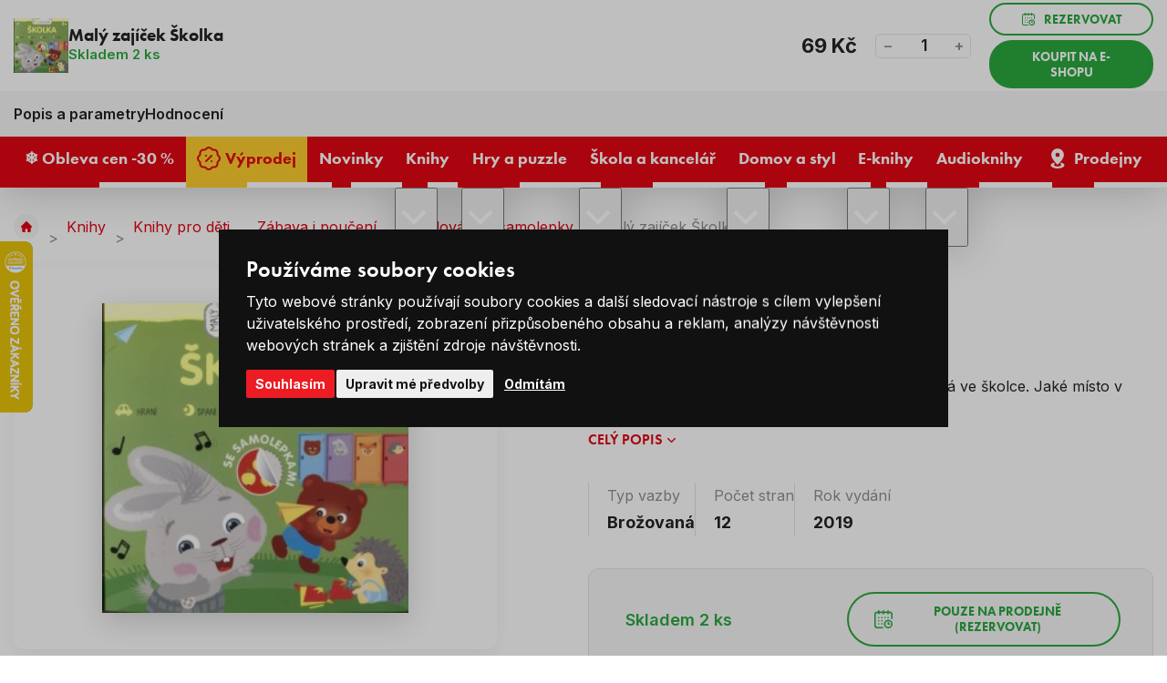

--- FILE ---
content_type: text/html; charset=UTF-8
request_url: https://www.levneknihy.cz/maly-zajicek-skolka.html
body_size: 19254
content:
<!doctype html><html lang="cs"><head><!-- Default cookies consents --><script>
		var dataLayer = dataLayer || []; // Google Tag Manager

		function gtag() {
			dataLayer.push(arguments);
		}

		gtag('consent', 'default', {
			ad_storage: "denied",
			analytics_storage: "denied",
			functionality_storage: "granted",
			personalization_storage: "denied",
			security_storage: "granted",
			ad_personalization: "denied",
			ad_user_data: "denied",
		});
	</script><meta charset="UTF-8"><meta http-equiv="X-Content-Type-Options" content="nosniff"><meta name="description" content=""><meta name="keywords" content="Levné knihy, nejprodávanější knihy, bestsellery, knihy pro děti, romány, křížovky a hlavolamy, pohádky, učebnice, komiksy, puzzle, psací a výtvarné potřeby, naučné knihy, knihy pro dospělé, nejlevnější knihkupectví, výprodej knih, česká literatura"><meta name="distribution" content="global"><meta name="resource-type" content="document"><meta name="viewport" content="width=device-width, initial-scale=1.0"><meta name="robots" content="all,follow"><title>Malý zajíček Školka | Levneknihy.cz</title><link rel="apple-touch-icon" sizes="180x180" href="/templates/img/favicons/apple-touch-icon.png"><link rel="icon" type="image/png" sizes="32x32" href="/templates/img/favicons/favicon-32x32.png"><link rel="icon" type="image/png" sizes="16x16" href="/templates/img/favicons/favicon-16x16.png"><link rel="manifest" href="/templates/img/favicons/site.webmanifest"><link rel="mask-icon" href="/templates/img/favicons/safari-pinned-tab.svg" color="#ff0000"><link rel="shortcut icon" href="/templates/img/favicons/favicon.ico"><meta name="msapplication-TileColor" content="#ffffff"><meta name="msapplication-config" content="/templates/img/favicons/browserconfig.xml"><meta name="theme-color" content="#ffffff"><link rel="preconnect" href="https://fonts.googleapis.com"><link rel="preconnect" href="https://fonts.gstatic.com" crossorigin><link href="//fonts.googleapis.com/css2?family=Inter:wght@300;400;600;700;800&display=swap" rel="stylesheet"><link href="//use.typekit.net/fpi1usg.css" rel="stylesheet"><script>"use strict";if (localStorage.getItem("FontFaceObserver") === "fontIsLoaded") document.documentElement.classList.add("fonts-loaded");</script><link rel="stylesheet" href="/templates/css/stylesheet.min.css?v=25.06.04"><link rel="stylesheet" href="/templates/css/fancybox-popups.css?v=24.03.07"><link rel="stylesheet" href="//assets.shean.cz/cart/v4/facelift/cart.min.css?v=23.09.04"><script src="/templates/js/js.cookie.js"></script><script src="/templates/js/jquery.min.js"></script><script>
	window.dataLayer = window.dataLayer || [];
</script><script>
		window.dataLayer.push(JSON.parse('{"event":"view_item","ecommerce":{"items":[{"item_name":"Mal\u00fd zaj\u00ed\u010dek \u0160kolka","item_id":"178139","item_brand":"","item_category":"Omalov\u00e1nky, samolepky","price":"69.00","quantity":"1"}]}}'));
	</script><script>
	document.addEventListener("click", function(event) {
		if (!event.target.closest(".uni_send_del > *, .js-cart-delete")) return;
		event.preventDefault();

		var productId;

		if (event.target.dataset.product) {
			productId = event.target.dataset.product;
		} else {
			productId = event.target.parentNode.dataset.itemid;
		}

		window.dataLayer.push({
			event: "remove_from_cart",
			ecommerce: {
				items: [{
					item_id: productId
				}]
			}
		});

	}, false);
</script><script>
		document.addEventListener("click", function() {
			if (!event.target.closest(".products .item a")) return;

			var productId = event.target.closest(".item").dataset.id;
			var productName = event.target.closest(".item").dataset.name;
			var productPrice = event.target.closest(".item").dataset.price;

			window.dataLayer.push({
				event: "select_item",
				ecommerce_click: {
					items: [{
						item_name: escape(productName),
						item_id: productId,
						price: productPrice,
						item_list_name: "Malý zajíček Školka",
						item_list_id: "",
					}]
				}
			});
		});
	</script><script>
		window.dataLayer.push(JSON.parse('{"event":"content_grouping","pageCategory":"product_detail"}'));
	</script><script>
		window.dataLayer.push(JSON.parse('{"google_tag_params":{"ecomm_prodid":1768,"ecomm_pagetype":"product","ecomm_totalvalue":"69","category_name":"\/omalovanky-samolepky\/"}}'));
	</script><script>
	var cookieConsentConfig = {
		"cookieConsentCustomerRegistered": false,
		"cookieConsentCustomerStatus": {
			"personalizace": !!+1,
			"tracking": !!+1,
			"ads": !!+1
		},
		"cookieConsentTranslations": {
			"tCookies-dialog-title": `Používáme soubory cookies`,
			"tCookies-dialog-info": `Tyto webové stránky používají soubory cookies a další sledovací nástroje s&nbsp;cílem vylepšení uživatelského prostředí, zobrazení přizpůsobeného obsahu a reklam, analýzy návštěvnosti webových stránek a zjištění zdroje návštěvnosti.`,
			"tCookies-dialog-btn-agree": `Souhlasím`,
			"tCookies-dialog-btn-change": `Upravit mé předvolby`,
			"tCookies-dialog-btn-refuse": `Odmítám`,
			"tCookies-popup-title": `Centrum předvoleb souborů Cookies`,
			"tCookies-popup-info": `<p>Soubory cookies jsou velmi malé textové soubory, které se ukládají do vašeho zařízení při navštěvování webových stránek. Soubory Cookies používáme pro různé účely a pro vylepšení vašeho online zážitku na webové stránce (například pro zapamatování přihlašovacích údajů k vašemu účtu).</p>

<p>Při procházení našich webových stránek můžete změnit své předvolby a odmítnout určité typy cookies, které se mají ukládat do vašeho počítače. Můžete také odstranit všechny soubory cookie, které jsou již uloženy ve vašem počítači, ale mějte na paměti, že odstranění souborů cookie vám může zabránit v používání částí našeho webu.</p>
`,
			"tCookies-popup-strict-title": `Bezpodmínečně nutné soubory cookies`,
			"tCookies-popup-strict-info": `Tyto soubory cookies jsou nezbytné k tomu, abychom vám mohli poskytovat služby dostupné prostřednictvím našeho webu a abychom vám umožnili používat určité funkce našeho webu.`,
			"tCookies-popup-function-title": `Cookies pro funkcionality`,
			"tCookies-popup-function-info": `Tyto soubory cookie se používají k tomu, aby vám na našich webových stránkách poskytovaly personalizovaný uživatelský zážitek a aby si pamatovaly vaše volby, které jste použili při používání našich webových stránek.`,
			"tCookies-popup-person-title": `Sledovací a výkonnostní soubory cookies`,
			"tCookies-popup-person-info": `Tyto soubory cookies se používají ke shromažďování informací pro analýzu provozu na našich webových stránkách a sledování používání našich webových stránek uživateli.`,
			"tCookies-popup-ads-title": `Cookies pro cílení a reklamu`,
			"tCookies-popup-ads-info": `Tyto soubory cookie se používají k zobrazování reklamy, která vás pravděpodobně bude zajímat na základě vašich zvyků při procházení.`,
			"tCookies-popup-other-title": `Další informace`,
			"tCookies-popup-other-info": `<p>V případě jakýchkoliv dotazů ohledně našich zásad týkajících se souborů cookie a vašich možností nás prosím kontaktujte.</p>

<p>Pro více informací navštivte naši stránku <a href="/zpracovani-osobnich-udaju/">Zpracování osobních údajů</a>.</p>
`,
			"tCookies-popup-btn-agree": `Přijmout vše`,
			"tCookies-popup-btn-save": `Uložit mé předvolby`
		},
		"cookieConsentCustomStyles": `#cookieconsent{top:0;right:0;bottom:0;left:0;max-width:100vw;max-height:100vh;width:100vw;height:100vh;background:none;}#cookieconsent:before{content:"";position:fixed;top:0;left:0;width:100%;height:100%;background:rgba(0, 0, 0, 0.25);z-index:9999;animation-duration: 700ms;animation-name: fadeIn;animation-iteration-count:1;}#cookieconsent .cookieconsent-inner{position:fixed;top:50%;right:auto;bottom:auto;left:50%;max-width:80rem;max-height:90vh;width:95vw;height:auto;background:#111;transform:translate(-50%, -50%);overflow-y:auto;z-index:99999;animation-duration: 700ms;animation-name: fadeIn;animation-iteration-count:1;}@keyframes fadeIn{from{opacity:0;}to{opacity:1;}}#cookieconsent .cookieconsent-inner .cookieconsent-btn--agree{background:#ed1c24;color:#fff} #cookieconsent .cookieconsent-inner .cookieconsent-btn--agree:hover{background:#d61119;color:#fff}`
	}
</script><script src="//assets.shean.cz/cookieconsent/last/cookieconsent.min.js"></script><script type="application/ld+json">
        {
			"@context": "https://schema.org",
			"@type": "Product",
			"name": "Malý zajíček Školka",
			"productID": "178139",
			"model": "178139",
			"brand": "",
			"manufacturer": "",
			"image": "https://www.levneknihy.cz/files/products_images/xlarge/0/178139.jpg",
            			"offers": {
				"@type": "Offer",
								"availability": "https://schema.org/InStock",
								"itemCondition": "https://schema.org/NewCondition",
				"price": "69",
				"priceCurrency": "CZK"
			},
			                        			"description": "Nauč se s malým zajíčkem, co se dělá a jak se chová ve školce. Jaké místo v šatně školky je tvoje? "

		}
	</script><meta property="og:image" content="https://www.levneknihy.cz/files/products_images/xlarge/0/178139.jpg"><meta property="og:title" content="Malý zajíček Školka"><meta property="og:url" content="https://www.levneknihy.cz/maly-zajicek-skolka.html"><meta property="og:type" content="product"><meta property="og:description" content="Nauč se s malým zajíčkem, co se dělá a jak se chová ve školce. Jaké místo v šatně školky je tvoje? "><meta property="og:site_name" content="levneknihy.cz"><!-- Google Tag Manager --><script>(function(w,d,s,l,i){w[l]=w[l]||[];w[l].push({'gtm.start':
				new Date().getTime(),event:'gtm.js'});var f=d.getElementsByTagName(s)[0],
			j=d.createElement(s),dl=l!='dataLayer'?'&l='+l:'';j.async=true;j.src=
			'https://www.googletagmanager.com/gtm.js?id='+i+dl;f.parentNode.insertBefore(j,f);
		})(window,document,'script','dataLayer','GTM-PFZQTWSD');</script><!-- End Google Tag Manager --></head><body><!-- Google Tag Manager (noscript) --><noscript><iframe src="https://www.googletagmanager.com/ns.html?id=GTM-PFZQTWSD" height="0" width="0" style="display:none;visibility:hidden"></iframe></noscript><!-- End Google Tag Manager (noscript) --><div id="top"></div><div class="wrapper"><header><div class="header-top"><div class="container"><div class="inside"><div class="contact"><span class="pictogram"><svg role="img" class="icon" width="15" height="15" aria-hidden="true"><use xlink:href="/templates/img/icons.svg#phone"></use></svg></span><span>Zákaznická linka</span><a href="tel:+420226253515" title="Zavolejte nám +420 226 253 515"><span>+420 226 253 515</span></a></div><nav><ul><li><a href="/vse-o-nakupu/" title="Vše o nákupu">Vše o nákupu</a></li><li><a href="/o-levnych-knihach/" title="O Levných knihách">O nás</a></li><li><a href="/blog/" title="Blog">Blog</a></li><li><a href="/kariera/" title="Kariéra">Kariéra</a></li></ul></nav></div></div></div><div class="header-main"><div class="container"><div class="inside"><a href="/" class="header-logo" title="Levné Knihy"><img src="/templates/img/logo.svg" alt="Levné Knihy" width="230" height="50" loading="eager"></a><div class="header-search"><form action="/vyhledavani/vyhledej.htm" method="get" role="search" aria-label="Vyhledávání na celém webu"><div class="header-search-inside"><a href="#" class="header-search-mobile" title="Hledat" data-toggle><svg role="img" class="icon" width="20" height="20" aria-hidden="true"><use xlink:href="/templates/img/icons.svg#search"></use></svg></a><label aria-label="Hledejte knihu, autora…"><input type="text" name="search" placeholder="Hledejte knihu, autora…" class="form-control js-search-input" autocomplete="off" required></label><button type="submit" title="Hledat"><svg role="img" class="icon" width="18" height="18" aria-hidden="true"><use xlink:href="/templates/img/icons.svg#search"></use></svg></button></div><div class="header-target js-search-target"></div></form></div><div class="header-user"><a href="/zakaznik/prihlasovaci-formular.htm" class="pictogram js-popup-login" title="Přihlásit se" data-fancybox><svg role="img" class="icon" width="22" height="22" aria-hidden="true"><use xlink:href="/templates/img/icons.svg#user"></use></svg></a><ul><li><a href="/zakaznik/prihlasovaci-formular.htm" class="js-popup-login" title="Přihlásit se" data-fancybox><strong>Přihlásit se</strong></a></li><li><a href="/zakaznik/registracni-formular.htm" title="Registrovat se">Registrovat se</a></li></ul><div id="popup-login_form" class="popup" style="display: none;"><h2>Přihlášení</h2><div class="popup-inside"><div class="popup-login"><form action="/zakaznik/prihlasovaci-formular.htm" method="post"><fieldset><label class="form-group form-user"><strong>Váš e-mail</strong><input type="text" name="login" class="form-control" placeholder="Registrační e-mail" autocomplete="chrome-off" required></label><label class="form-group form-password"><strong>Vaše heslo</strong><a href="/zakaznik/zapomenute-heslo.htm" class="link" title="Zapomenuté heslo">Zapomenuté heslo</a><input type="password" name="passw" class="form-control js-capslock-detect" placeholder="Vaše heslo" autocomplete="chrome-off" required><small class="form-status is-password"></small><small class="form-status is-capslock js-capslock-status">Zapnutý CAPS LOCK!</small></label><button type="submit" class="btn btn-green btn-block" title="Přihlásit">Přihlásit</button></fieldset></form><div class="options"><span>Nebo</span></div><a href="https://accounts.google.com/o/oauth2/v2/auth?response_type=code&access_type=online&client_id=73722785510-mosg2aj3elth1e57f7oqkhdplbdnvgc9.apps.googleusercontent.com&redirect_uri=https%3A%2F%2Fwww.levneknihy.cz%2Fzakaznik%2Fgoogleredirect.htm&state&scope=email%20profile&approval_prompt=auto" class="btn btn-google" title="Přihlásit se pomocí Google"><svg role="img" class="icon mr10" width="22" height="22" aria-hidden="true"><use xlink:href="/templates/img/icons.svg#google"></use></svg>Přihlásit se pomocí Google</a></div><div class="popup-benefits"><h3>Ještě nemáte účet? Registrací u&nbsp;nás získáte tyto výhody</h3><ul><li><span class="pictogram"><svg role="img" class="icon" width="30" height="30" aria-hidden="true"><use xlink:href="/templates/img/icons.svg#tag-duo"></use></svg></span><span><strong>Výhody</strong> a <strong>slevy</strong> pro registrované</span></li><li><span class="pictogram"><svg role="img" class="icon" width="30" height="30" aria-hidden="true"><use xlink:href="/templates/img/icons.svg#book-duo"></use></svg></span><span>Všechny <strong>Vaše objednávky</strong> na&nbsp;jednom místě</span></li><li><span class="pictogram"><svg role="img" class="icon" width="30" height="30" aria-hidden="true"><use xlink:href="/templates/img/icons.svg#box-duo"></use></svg></span><span><strong>Urychlení</strong> nákupního procesu</span></li></ul><a href="/zakaznik/registracni-formular.htm" class="btn btn-primary btn-transparent" title="Registrovat se">Registrovat se</a></div></div></div><script>
		$(document).ready(function() {
			var capslockDetectInput = document.querySelector(".js-capslock-detect");

			if (capslockDetectInput) {
				var capslockDetectStatus = document.querySelector(".js-capslock-status");

				capslockDetectInput.addEventListener("keyup", function(event) {
					if (event.getModifierState("CapsLock")) {
						capslockDetectInput.classList.add("is-capslock");
						capslockDetectStatus.style.display = "block";
					} else {
						capslockDetectInput.classList.remove("is-capslock");
						capslockDetectStatus.style.display = "none";
					}
				});
			}

			$(".js-popup-login").attr("href", "#popup-login_form");

			$("#popup-login_form").find("form").bind("submit", function(e) {
				e.preventDefault();
				$.ajax({
					type   : "POST",
					cache  : false,
					url    : $(this).attr("action") + "?data=_customer_form&noredirect=1",
					data   : $(this).serializeArray(),
					dataType: "text",
					success : function(xhr) {
						if(xhr === "true"){
							window.location.hash += "login_successful";
							window.location.reload();
						} else {
							var json = jQuery.parseJSON(xhr);
							//noinspection JSUnresolvedVariable
							var error = json.data._customer_form.login_form.error_list;

							var error_text = "";
							$.each(error, function(i) {
								error_text = error[i];
							});

							var $popupLoginForm = $("#popup-login_form");
							$popupLoginForm.find(".form-status.is-password").hide();
							$popupLoginForm.find(".form-status.is-password").text(error_text);
							$popupLoginForm.find(".form-status.is-password").show();
							$popupLoginForm.find(".form-status.is-password").hide().fadeIn("slow");
						}
					},
					error: function(jqxhr, textStatus, error) {
						var error_unknown = "Neznámá chyba (Unknown error).";
						$.fancybox.open("<div class='popup popup-message popup-error'><div class='capt'>CHYBA</div><div class='cont'>" + error_unknown + "</div></div>");
						var err = " - " + textStatus + "\nerror: " + jqxhr.status + " (" + error + ")\ncall url: " + $(this)[0].url + "\ncall param: " + $(this)[0].data;
						console.error("Request Failed" + err);
					}
				});
				return false;
			});
		});
	</script></div><div class="header-cart js-header-cart"><a href="/kosik/detail.htm" title="Do košíku"><span class="cart"><svg role="img" class="icon" width="35" height="35" aria-hidden="true"><use xlink:href="/templates/img/icons.svg#cart"></use></svg><span class="count">0</span></span><strong class="price">0&nbsp;Kč</strong></a><div class="header-tooltip-cart"><div class="header-tooltip-items is-empty"><div class="pictogram"><svg role="img" class="icon" width="42" height="42" aria-hidden="true"><use xlink:href="/templates/img/icons.svg#emoji-sad"></use></svg></div><h3>V košíku zatím nic není</h3><a href="/doporucujeme/" class="link link-primary" title="Procházet doporučené produkty">Procházet doporučené produkty<svg role="img" class="icon ml5" width="12" height="12" aria-hidden="true"><use xlink:href="/templates/img/icons.svg#angle-right"></use></svg></a></div><div class="header-tooltip-transit"><h4>Způsoby doručení</h4><ul><li><span><img alt="Zásilkovna" height="30" loading="lazy" src="/files/ckeditor/dopravy/zasilkovna.png" width="40" /> Zásilkovna - Výdejní místa </span> <strong>69 Kč</strong></li><li><span><img alt="GLS" height="30" loading="lazy" src="/files/ckeditor/dopravy/gls.png" width="40" /> GLS - Výdejní místa </span><strong>69 Kč</strong></li><li><span><img alt="Česká pošta" height="30" loading="lazy" src="/files/ckeditor/dopravy/posta.png" width="40" /> Česká pošta - Balíkovna</span><strong>79 Kč</strong></li><li><span><img alt="Zásilkovna" height="30" loading="lazy" src="/files/ckeditor/dopravy/zasilkovna.png" width="40" /> Zásilkovna - Doručení domů </span> <strong>99 Kč</strong></li><li><span><img alt="GLS" height="30" loading="lazy" src="/files/ckeditor/dopravy/gls.png" width="40" /> GLS - Na adresu&nbsp;</span><strong>99 Kč</strong></li><li><span><img alt="Česká pošta" height="30" loading="lazy" src="/files/ckeditor/dopravy/posta.png" width="40" /> Česká pošta - Balík do ruky </span> <strong>99 Kč</strong></li></ul></div><div class="header-tooltip-summarize"><div class="summarize-transit"><p class="summarize-info"><svg role="img" class="icon" width="19" height="19" aria-hidden="true"><use xlink:href="/templates/img/icons.svg#money"></use></svg><span>Nakupte ještě za <strong>749&nbsp;Kč</strong> a máte dopravu&nbsp;<strong>ZDARMA</strong>.</span></p><div class="summarize-bar"><span class="line" style="width:0%;"></span></div></div><a href="/kosik/detail.htm" class="btn btn-primary btn-block" title="Do košíku">Zobrazit košík</a></div></div></div><button type="button" class="header-menu-toggler toggler" data-toggle=".header-bottom, body" title="Otevřít navigaci"><svg role="img" class="icon open" width="20" height="20" aria-hidden="true"><use xlink:href="/templates/img/icons.svg#menu"></use></svg><svg role="img" class="icon close" width="20" height="20" aria-hidden="true"><use xlink:href="/templates/img/icons.svg#close"></use></svg></button></div></div></div><div class="header-bottom"><div class="container"><div class="inside"><nav><ul><li><a href="/obleva-cen-30/" title="❄️ Obleva cen -30 %"><span>❄️ Obleva cen -30 %</span></a></li><li><a href="/vyprodej/" class="is-yellow" title="Výprodej"><svg role="img" class="icon" width="22" height="22" aria-hidden="true"><use xlink:href="/templates/img/icons.svg#percent"></use></svg><span>Výprodej</span></a></li><li><a href="/novinky/" title="Novinky"><span>Novinky</span></a></li><li class="has-submenu"><a href="/knihy/" title="Knihy"><span>Knihy</span></a><button type="button" class="toggler" title="Přepnout zobrazení podkategorií" data-toggle><svg role="img" class="icon open" width="20" height="20" aria-hidden="true"><use xlink:href="/templates/img/icons.svg#angle-down"></use></svg><svg role="img" class="icon close" width="20" height="20" aria-hidden="true"><use xlink:href="/templates/img/icons.svg#angle-up"></use></svg></button><ul class="header-submenu"><li class="has-image"><a href="/beletrie/" class="image" title="Beletrie"><img src="/files/other_files/o/orwell_%281%29_2.jpg" alt="" height="35" width="52" loading="lazy" aria-hidden="true"></a><a href="/beletrie/" class="title" title="Beletrie">Beletrie</a></li><li class="has-image"><a href="/knihy-pro-deti/" class="image" title="Knihy pro děti"><img src="/files/other_files/d/detske_knizky.jpg" alt="" height="35" width="52" loading="lazy" aria-hidden="true"></a><a href="/knihy-pro-deti/" class="title" title="Knihy pro děti">Knihy pro děti</a></li><li class="has-image"><a href="/poezie/" class="image" title="Poezie"><img src="/files/other_files/p/poezie%281%29.jpg" alt="" height="35" width="52" loading="lazy" aria-hidden="true"></a><a href="/poezie/" class="title" title="Poezie">Poezie</a></li><li class="has-image"><a href="/literatura-faktu/" class="image" title="Literatura faktu"><img src="/files/other_files/l/literatura_faktu%281%29.jpg" alt="" height="35" width="52" loading="lazy" aria-hidden="true"></a><a href="/literatura-faktu/" class="title" title="Literatura faktu">Literatura faktu</a></li><li class="has-image"><a href="/kucharky/" class="image" title="Kuchařky"><img src="/files/other_files/k/kucharky%281%29.jpg" alt="" height="35" width="52" loading="lazy" aria-hidden="true"></a><a href="/kucharky/" class="title" title="Kuchařky">Kuchařky</a></li><li class="has-image"><a href="/komiksy/" class="image" title="Komiksy"><img src="/files/other_files/k/komiksy%281%29.jpg" alt="" height="35" width="52" loading="lazy" aria-hidden="true"></a><a href="/komiksy/" class="title" title="Komiksy">Komiksy</a></li><li class="has-image"><a href="/krizovky-osmismerky-sudoku/" class="image" title="Křížovky / Osmisměrky / Sudoku"><img src="/files/other_files/k/krizovky_sudoku.png" alt="" height="35" width="52" loading="lazy" aria-hidden="true"></a><a href="/krizovky-osmismerky-sudoku/" class="title" title="Křížovky / Osmisměrky / Sudoku">Křížovky / Osmisměrky / Sudoku</a></li><li class="has-image"><a href="/naucne-vzdelavaci/" class="image" title="Naučné / vzdělávací"><img src="/files/other_files/n/Naucne_a_vzdel._%281%29_.jpg" alt="" height="35" width="52" loading="lazy" aria-hidden="true"></a><a href="/naucne-vzdelavaci/" class="title" title="Naučné / vzdělávací">Naučné / vzdělávací</a></li><li class="has-image"><a href="/cestovani-turistika-mapy/" class="image" title="Cestování, turistika, mapy"><img src="/files/other_files/c/cestovani%281%29.jpg" alt="" height="35" width="52" loading="lazy" aria-hidden="true"></a><a href="/cestovani-turistika-mapy/" class="title" title="Cestování, turistika, mapy">Cestování, turistika, mapy</a></li><li class="has-image"><a href="/sport-a-zdravy-zivotni-styl/" class="image" title="Sport a zdravý životní styl"><img src="/files/other_files/z/zdravy_zivotni_styl%281%29.jpg" alt="" height="35" width="52" loading="lazy" aria-hidden="true"></a><a href="/sport-a-zdravy-zivotni-styl/" class="title" title="Sport a zdravý životní styl">Sport a zdravý životní styl</a></li><li class="has-image"><a href="/hobby-dum-a-zahrada/" class="image" title="Hobby, dům a zahrada"><img src="/files/other_files/h/hobby_a_zahrada%281%29.jpg" alt="" height="35" width="52" loading="lazy" aria-hidden="true"></a><a href="/hobby-dum-a-zahrada/" class="title" title="Hobby, dům a zahrada">Hobby, dům a zahrada</a></li><li class="has-image"><a href="/cizojazycne-foreign-language-books/" class="image" title="Cizojazyčné / Foreign language books"><img src="/files/other_files/v/vlajky_%281%29.png" alt="" height="35" width="52" loading="lazy" aria-hidden="true"></a><a href="/cizojazycne-foreign-language-books/" class="title" title="Cizojazyčné / Foreign language books">Cizojazyčné / Foreign language books</a></li><li class="has-image"><a href="/znate-z-vylohy/" class="image" title="Znáte z výlohy"><img src="/files/other_files/0/189760.png" alt="" height="35" width="52" loading="lazy" aria-hidden="true"></a><a href="/znate-z-vylohy/" class="title" title="Znáte z výlohy">Znáte z výlohy</a></li></ul></li><li class="has-submenu"><a href="/hry-a-puzzle/" title="Hry a puzzle"><span>Hry a puzzle</span></a><button type="button" class="toggler" title="Přepnout zobrazení podkategorií" data-toggle><svg role="img" class="icon open" width="20" height="20" aria-hidden="true"><use xlink:href="/templates/img/icons.svg#angle-down"></use></svg><svg role="img" class="icon close" width="20" height="20" aria-hidden="true"><use xlink:href="/templates/img/icons.svg#angle-up"></use></svg></button><ul class="header-submenu"><li class="has-image"><a href="/puzzle/" class="image" title="Puzzle"><img src="/files/other_files/p/puzzle_icon.png" alt="" height="35" width="52" loading="lazy" aria-hidden="true"></a><a href="/puzzle/" class="title" title="Puzzle">Puzzle</a></li><li class="has-image"><a href="/spolecenske-hry/" class="image" title="Společenské hry"><img src="/files/other_files/s/spolecenske_hry_icon.png" alt="" height="35" width="52" loading="lazy" aria-hidden="true"></a><a href="/spolecenske-hry/" class="title" title="Společenské hry">Společenské hry</a></li><li class="has-image"><a href="/hracky/" class="image" title="Hračky"><img src="/files/other_files/h/hracky_icon.png" alt="" height="35" width="52" loading="lazy" aria-hidden="true"></a><a href="/hracky/" class="title" title="Hračky">Hračky</a></li></ul></li><li class="has-submenu"><a href="/skola-a-kancelar/" title="Škola a kancelář"><span>Škola a kancelář</span></a><button type="button" class="toggler" title="Přepnout zobrazení podkategorií" data-toggle><svg role="img" class="icon open" width="20" height="20" aria-hidden="true"><use xlink:href="/templates/img/icons.svg#angle-down"></use></svg><svg role="img" class="icon close" width="20" height="20" aria-hidden="true"><use xlink:href="/templates/img/icons.svg#angle-up"></use></svg></button><ul class="header-submenu"><li class="has-image"><a href="/psaci-a-vytvarne-potreby/" class="image" title="Psací a výtvarné potřeby"><img src="/files/other_files/p/psaci_icon.png" alt="" height="35" width="52" loading="lazy" aria-hidden="true"></a><a href="/psaci-a-vytvarne-potreby/" class="title" title="Psací a výtvarné potřeby">Psací a výtvarné potřeby</a></li><li class="has-image"><a href="/sesity-a-bloky/" class="image" title="Sešity a bloky"><img src="/files/other_files/s/sesity_icon.png" alt="" height="35" width="52" loading="lazy" aria-hidden="true"></a><a href="/sesity-a-bloky/" class="title" title="Sešity a bloky">Sešity a bloky</a></li><li class="has-image"><a href="/kalendare-a-diare/" class="image" title="Kalendáře a diáře"><img src="/files/other_files/k/kalendar_icon.png" alt="" height="35" width="52" loading="lazy" aria-hidden="true"></a><a href="/kalendare-a-diare/" class="title" title="Kalendáře a diáře">Kalendáře a diáře</a></li><li class="has-image"><a href="/zpatky-do-skoly/" class="image" title="Zpátky do školy"><img src="/files/other_files/s/skola_icon.png" alt="" height="35" width="52" loading="lazy" aria-hidden="true"></a><a href="/zpatky-do-skoly/" class="title" title="Zpátky do školy">Zpátky do školy</a></li></ul></li><li class="has-submenu"><a href="/domov-a-styl/" title="Domov a styl"><span>Domov a styl</span></a><button type="button" class="toggler" title="Přepnout zobrazení podkategorií" data-toggle><svg role="img" class="icon open" width="20" height="20" aria-hidden="true"><use xlink:href="/templates/img/icons.svg#angle-down"></use></svg><svg role="img" class="icon close" width="20" height="20" aria-hidden="true"><use xlink:href="/templates/img/icons.svg#angle-up"></use></svg></button><ul class="header-submenu"><li class="has-image"><a href="/velikonocni-dekorace/" class="image" title="Velikonoční dekorace"><img src="/files/other_files/v/velikonoce_icon.png" alt="" height="35" width="52" loading="lazy" aria-hidden="true"></a><a href="/velikonocni-dekorace/" class="title" title="Velikonoční dekorace">Velikonoční dekorace</a></li><li class="has-image"><a href="/bytovy-textil/" class="image" title="Bytový textil"><img src="/files/other_files/k/koberec_icon.png" alt="" height="35" width="52" loading="lazy" aria-hidden="true"></a><a href="/bytovy-textil/" class="title" title="Bytový textil">Bytový textil</a></li><li class="has-image"><a href="/darkove-predmety/" class="image" title="Dárkové předměty"><img src="/files/other_files/d/darky_icon.png" alt="" height="35" width="52" loading="lazy" aria-hidden="true"></a><a href="/darkove-predmety/" class="title" title="Dárkové předměty">Dárkové předměty</a></li><li class="has-image"><a href="/dekorace-do-domacnosti/" class="image" title="Dekorace do domácnosti"><img src="/files/other_files/d/domov_icon.png" alt="" height="35" width="52" loading="lazy" aria-hidden="true"></a><a href="/dekorace-do-domacnosti/" class="title" title="Dekorace do domácnosti">Dekorace do domácnosti</a></li><li><a href="/drogerie-kosmetika/" class="title" title="Drogerie / Kosmetika">Drogerie / Kosmetika</a></li><li class="has-image"><a href="/halloween/" class="image" title="Halloween"><img src="/files/other_files/n/Navrh_bez_nazvu_%2810%29.png" alt="" height="35" width="52" loading="lazy" aria-hidden="true"></a><a href="/halloween/" class="title" title="Halloween">Halloween</a></li><li class="has-image"><a href="/modni-doplnky/" class="image" title="Módní doplňky"><img src="/files/other_files/m/moda_icon.png" alt="" height="35" width="52" loading="lazy" aria-hidden="true"></a><a href="/modni-doplnky/" class="title" title="Módní doplňky">Módní doplňky</a></li><li class="has-image"><a href="/textilni-a-darkove-tasky/" class="image" title="Textilní a dárkové tašky"><img src="/files/other_files/t/tasky_icon.png" alt="" height="35" width="52" loading="lazy" aria-hidden="true"></a><a href="/textilni-a-darkove-tasky/" class="title" title="Textilní a dárkové tašky">Textilní a dárkové tašky</a></li><li class="has-image"><a href="/vanocni-dekorace/" class="image" title="Vánoční dekorace"><img src="/files/other_files/v/vanoce_icon.png" alt="" height="35" width="52" loading="lazy" aria-hidden="true"></a><a href="/vanocni-dekorace/" class="title" title="Vánoční dekorace">Vánoční dekorace</a></li><li class="has-image"><a href="/vybaveni-domacnosti/" class="image" title="Vybavení domácnosti"><img src="/files/other_files/n/nadobi_icon.png" alt="" height="35" width="52" loading="lazy" aria-hidden="true"></a><a href="/vybaveni-domacnosti/" class="title" title="Vybavení domácnosti">Vybavení domácnosti</a></li></ul></li><li class="has-submenu"><a href="/e-knihy/" class="is-ee569a6e675b9b2784bb7850cbd75e68" title="E-knihy"><span>E-knihy</span></a><button type="button" class="toggler" title="Přepnout zobrazení podkategorií" data-toggle><svg role="img" class="icon open" width="20" height="20" aria-hidden="true"><use xlink:href="/templates/img/icons.svg#angle-down"></use></svg><svg role="img" class="icon close" width="20" height="20" aria-hidden="true"><use xlink:href="/templates/img/icons.svg#angle-up"></use></svg></button><ul class="header-submenu"><li><a href="/ceska-a-svetova-literatura/" class="title" title="Česká a světová literatura">Česká a světová literatura</a></li><li><a href="/thrillery-horory/" class="title" title="Thrillery, horory">Thrillery, horory</a></li><li><a href="/krimi-detektivky/" class="title" title="Krimi, detektivky">Krimi, detektivky</a></li><li><a href="/fantasy-sci-fi-0/" class="title" title="Fantasy, sci-fi">Fantasy, sci-fi</a></li><li><a href="/romantika-erotika/" class="title" title="Romantika, erotika">Romantika, erotika</a></li><li><a href="/young-adult-new-adult/" class="title" title="Young adult, New adult">Young adult, New adult</a></li><li><a href="/detska-literatura-0/" class="title" title="Dětská literatura">Dětská literatura</a></li><li><a href="/poezie-0/" class="title" title="Poezie">Poezie</a></li><li><a href="/komiks/" class="title" title="Komiks">Komiks</a></li><li><a href="/osobni-rozvoj-zivotni-styl/" class="title" title="Osobní rozvoj, životní styl">Osobní rozvoj, životní styl</a></li><li><a href="/zajmy-a-konicky/" class="title" title="Zájmy a koníčky">Zájmy a koníčky</a></li><li><a href="/literatura-faktu-ucebnice/" class="title" title="Literatura faktu, učebnice">Literatura faktu, učebnice</a></li><li><a href="/povidky-0/" class="title" title="Povídky">Povídky</a></li></ul></li><li class="has-submenu"><a href="/audioknihy-0/" class="is-822f4bce8008a53ccf43de281a8e01e7" title="Audioknihy"><span>Audioknihy</span></a><button type="button" class="toggler" title="Přepnout zobrazení podkategorií" data-toggle><svg role="img" class="icon open" width="20" height="20" aria-hidden="true"><use xlink:href="/templates/img/icons.svg#angle-down"></use></svg><svg role="img" class="icon close" width="20" height="20" aria-hidden="true"><use xlink:href="/templates/img/icons.svg#angle-up"></use></svg></button><ul class="header-submenu"><li><a href="/audioknihy-1/" class="title" title="Audioknihy">Audioknihy</a></li><li><a href="/autobiografie-a-biografie/" class="title" title="Autobiografie a biografie">Autobiografie a biografie</a></li><li><a href="/cestopisy-1/" class="title" title="Cestopisy">Cestopisy</a></li><li><a href="/cizi-jazyky-1/" class="title" title="Cizí jazyky">Cizí jazyky</a></li><li><a href="/dejiny-a-historie-1/" class="title" title="Dějiny a historie">Dějiny a historie</a></li><li><a href="/detektivky/" class="title" title="Detektivky">Detektivky</a></li><li><a href="/deti-a-mladez/" class="title" title="Děti a mládež">Děti a mládež</a></li><li><a href="/dobrodruzne-romany/" class="title" title="Dobrodružné romány">Dobrodružné romány</a></li><li><a href="/dramatizace/" class="title" title="Dramatizace">Dramatizace</a></li><li><a href="/erotika-1/" class="title" title="Erotika">Erotika</a></li><li><a href="/fantasy-1/" class="title" title="Fantasy">Fantasy</a></li><li><a href="/film-radio-a-tv/" class="title" title="Film, rádio a TV">Film, rádio a TV</a></li><li><a href="/filozofie-0/" class="title" title="Filozofie">Filozofie</a></li><li><a href="/horory-2/" class="title" title="Horory">Horory</a></li><li><a href="/humor-komedie-a-satira/" class="title" title="Humor, komedie a satira">Humor, komedie a satira</a></li><li><a href="/klasika/" class="title" title="Klasika">Klasika</a></li><li><a href="/nabozenstvi-a-spiritualita/" class="title" title="Náboženství a spiritualita">Náboženství a spiritualita</a></li><li><a href="/novely-a-povidky/" class="title" title="Novely a povídky">Novely a povídky</a></li><li><a href="/obchod-a-marketing/" class="title" title="Obchod a marketing">Obchod a marketing</a></li><li><a href="/osobni-rozvoj-2/" class="title" title="Osobní rozvoj">Osobní rozvoj</a></li><li><a href="/poezie-1/" class="title" title="Poezie">Poezie</a></li><li><a href="/pohadky/" class="title" title="Pohádky">Pohádky</a></li><li><a href="/popularne-naucne/" class="title" title="Populárně-naučné">Populárně-naučné</a></li><li><a href="/psychologie-0/" class="title" title="Psychologie">Psychologie</a></li><li><a href="/publicistika/" class="title" title="Publicistika">Publicistika</a></li><li><a href="/romantika-1/" class="title" title="Romantika">Romantika</a></li><li><a href="/sci-fi-1/" class="title" title="Sci-Fi">Sci-Fi</a></li><li><a href="/spolecenska-proza-0/" class="title" title="Společenská próza">Společenská próza</a></li><li><a href="/sport-a-zdravi/" class="title" title="Sport a zdraví">Sport a zdraví</a></li><li><a href="/thrillery-1/" class="title" title="Thrillery">Thrillery</a></li><li><a href="/umeni-a-zabava/" class="title" title="Umění a zábava">Umění a zábava</a></li><li><a href="/young-adult-0/" class="title" title="Young Adult">Young Adult</a></li></ul></li><li><a href="/prodejny/" class="is-stores" title="Prodejny"><svg role="img" class="icon" width="18" height="18" aria-hidden="true"><use xlink:href="/templates/img/icons.svg#marker"></use></svg><span>Prodejny</span></a></li></ul><ul class="is-mobile"><li><a href="/vse-o-nakupu/" title="Vše o nákupu">Vše o nákupu</a></li><li><a href="/o-levnych-knihach/" title="O Levných knihách">O nás</a></li><li><a href="/blog/" title="Blog">Blog</a></li><li><a href="/kariera/" title="Kariéra">Kariéra</a></li></ul></nav></div></div></div></header><main><nav class="breadcrumbs" aria-label="breadcrumbs"><div class="container"><ol><li><a href="/" class="is-home" title="Úvodní stránka"><svg role="img" class="icon" width="12" height="12" aria-hidden="true"><use xlink:href="/templates/img/icons.svg#house"></use></svg></a></li><li><a href="/knihy/" title="Knihy">Knihy</a></li><li><a href="/knihy-pro-deti/" title="Knihy pro děti">Knihy pro děti</a></li><li><a href="/zabava-i-pouceni-pro-deti/" title="Zábava i poučení pro děti">Zábava i poučení</a></li><li><a href="/omalovanky-samolepky/" title="Omalovánky, samolepky">Omalovánky, samolepky</a></li><li><span>Malý zajíček Školka</span></li></ol></div></nav><article class="product-detail js-product-detail"><div class="container"><div class="inside"><div class="information"><h1>Malý zajíček Školka</h1><div class="rating"><div class="stars"><svg role="img" class="icon" width="22" height="22" aria-hidden="true"><use xlink:href="/templates/img/icons.svg#star"></use></svg><svg role="img" class="icon" width="22" height="22" aria-hidden="true"><use xlink:href="/templates/img/icons.svg#star"></use></svg><svg role="img" class="icon" width="22" height="22" aria-hidden="true"><use xlink:href="/templates/img/icons.svg#star"></use></svg><svg role="img" class="icon" width="22" height="22" aria-hidden="true"><use xlink:href="/templates/img/icons.svg#star"></use></svg><svg role="img" class="icon" width="22" height="22" aria-hidden="true"><use xlink:href="/templates/img/icons.svg#star"></use></svg></div><span class="count">(0)</span></div></div><div class="description"><p>Nauč se s malým zajíčkem, co se dělá a jak se chová ve školce. Jaké místo v šatně školky je tvoje? </p><a href="#tab-description" class="link link-primary" title="Celý popis">Celý popis<svg role="img" class="icon ml5" width="12" height="12" aria-hidden="true"><use xlink:href="/templates/img/icons.svg#angle-down"></use></svg></a><ul class="list-parameters"><li><span>Typ vazby</span><strong>Brožovaná</strong></li><li><span>Počet stran</span><strong>12</strong></li><li><span>Rok vydání</span><strong>2019</strong></li></ul></div><div class="showcase"><div class="image"><a href="/files/products_images/xlarge/0/178139.jpg" data-fancybox="gallery" title="Malý zajíček Školka" data-caption="Malý zajíček Školka"><img src="/files/products_images/large/0/178139.jpg" alt="Malý zajíček Školka" width="238" height="246" loading="eager"></a></div></div><form action="/kosik/vloz.htm" method="post" id="order" class="process js-product-insert" data-insert_ajax="/kosik/vloz-ajax.htm"><div class="order"><div class="availability availability-available">Skladem&nbsp;2&nbsp;ks			</div><div class="price"><strong>69&nbsp;Kč</strong></div><label class="form-count"><input type="number" name="quantity" min="1" value="1" max="2" class="form-control js-quantity-input js-product-quantity" required><button class="js-quantity-change" data-quantity="plus">+</button><button class="js-quantity-change" data-quantity="minus">–</button></label><button type="submit" class="btn btn-green btn-cart" title="Koupit na e-shopu">Koupit na e-shopu</button><!--suppress HtmlUnknownAnchorTarget --><a href="#reservation" class="btn btn-green btn-transparent btn-reservation js-reservation-btn" title="Pouze na prodejně (rezervovat)" data-fancybox><svg role="img" class="icon mr10" width="20" height="20" aria-hidden="true"><use xlink:href="/templates/img/icons.svg#calendar"></use></svg>Pouze na prodejně (rezervovat)</a><input type="hidden" name="product_id" value="1768"></div><ul class="shipping"><li><svg role="img" class="icon" width="25" height="25" aria-hidden="true"><use xlink:href="/templates/img/icons.svg#truck"></use></svg><span>Doprava <strong>od 69 Kč</strong></span></li><li class="is-last"><span>Odesíláme od&nbsp;<strong>1-5 dnů</strong></span></li><li><!--suppress HtmlUnknownAnchorTarget --><a href="#availability" class="js-availability-button" title="Kdy zboží dostanu?" data-fancybox>Kdy zboží dostanu?</a></li></ul></form><div class="helper"><div class="image"><svg role="img" class="icon" width="68" height="68" aria-hidden="true"><use xlink:href="/templates/img/icons.svg#support-duo"></use></svg></div><div class="hotline"><h3>Potřebujete pomoct s&nbsp;výběrem?</h3><p>Rádi vám poradíme<br /><small>(Po-Pá 9:00-16:00)</small></p></div><div class="contact"><a href="tel:+420226253515" title="Zavolejte nám +420 226 253 515"><span class="pictogram"><svg role="img" class="icon" width="18" height="18" aria-hidden="true"><use xlink:href="/templates/img/icons.svg#phone"></use></svg></span><span>+420 226 253 515</span></a><a href="mailto:info@levneknihy.cz" title="Napište nám info@levneknihy.cz"><span class="pictogram"><svg role="img" class="icon" width="18" height="18" aria-hidden="true"><use xlink:href="/templates/img/icons.svg#envelope"></use></svg></span><span>info@levneknihy.cz</span></a></div></div></div></div></article><div class="product-information"><div class="container"><div class="product-tabs js-responsive-tabs js-product-tabs"><ul><li><a href="#tab-description" title="Popis a&nbsp;parametry">Popis a&nbsp;parametry</a></li><li><a href="#tab-reviews" title="Hodnocení">Hodnocení</a></li></ul><section id="tab-description"><div class="inside description"><div class="content"><h3>Popis</h3>Nauč se s malým zajíčkem, co se dělá a jak se chová ve školce. Jaké místo v šatně školky je tvoje? Poznáš, kdy je čas na hraní a kdy na spinkání? Co si ve školce vyrobíme pěkného? Vše musíš ještě správně vybarvit, spojit a nalepit samolepky na ta správná místa. V této knížce se díky jednoduchým aktivitám naši nejmenší seznámí s pravidly chování ve školce. Tak honem, pusťte se společně s malým zajíčkem do učení!</div><div class="parameters"><h3>Parametry</h3><ul><li><span>Typ vazby</span><strong>Brožovaná</strong></li><li><span>Nakladatel</span><strong>Svojtka & Co.</strong></li><li><span>Počet stran</span><strong>12</strong></li><li><span>Rok vydání</span><strong>2019</strong></li><li><span>Rozměry produktu</span><strong>226 x 226 x 2</strong></li><li><span>EAN</span><strong>9788025627037</strong></li></ul></div><a href="#" class="link link-primary toggler" data-toggle><span class="open">Celý popis a parametry <svg role="img" class="icon icon-smaller ml5" width="12" height="12" aria-hidden="true"><use xlink:href="/templates/img/icons.svg#angle-down"></use></svg></span><span class="close">Skrýt popis a parametry <svg role="img" class="icon icon-smaller ml5" width="12" height="12" aria-hidden="true"><use xlink:href="/templates/img/icons.svg#angle-up"></use></svg></span></a></div></section><section id="tab-reviews"><div class="inside"><div class="order-rating"><div class="rating-summary"><div class="rating-info"><h4>Celkové hodnocení<span class="tooltip"><i class="icon-info_blue"></i><span class="tooltip-cont">Hodnocení zboží sbíráme od reálných zákazníků, kterým po odeslání objednávky posíláme e-mailem žádost o hodnocení objednaných produktů.</span></span></h4><strong class="rating-average">0 %</strong><div class="rating-stars"><span class="star"><svg role="img" class="icon" width="40" height="40" aria-hidden="true"><use xlink:href="/templates/img/icons.svg#star"></use></svg></span><span class="star"><svg role="img" class="icon" width="40" height="40" aria-hidden="true"><use xlink:href="/templates/img/icons.svg#star"></use></svg></span><span class="star"><svg role="img" class="icon" width="40" height="40" aria-hidden="true"><use xlink:href="/templates/img/icons.svg#star"></use></svg></span><span class="star"><svg role="img" class="icon" width="40" height="40" aria-hidden="true"><use xlink:href="/templates/img/icons.svg#star"></use></svg></span><span class="star"><svg role="img" class="icon" width="40" height="40" aria-hidden="true"><use xlink:href="/templates/img/icons.svg#star"></use></svg></span></div><p class="rating-people"></p></div><div class="rating-overall"><div class="rating-row"><div class="rating-stars"><span class="star is-highlight"><svg role="img" class="icon" width="24" height="24" aria-hidden="true"><use xlink:href="/templates/img/icons.svg#star"></use></svg></span><span class="star is-highlight"><svg role="img" class="icon" width="24" height="24" aria-hidden="true"><use xlink:href="/templates/img/icons.svg#star"></use></svg></span><span class="star is-highlight"><svg role="img" class="icon" width="24" height="24" aria-hidden="true"><use xlink:href="/templates/img/icons.svg#star"></use></svg></span><span class="star is-highlight"><svg role="img" class="icon" width="24" height="24" aria-hidden="true"><use xlink:href="/templates/img/icons.svg#star"></use></svg></span><span class="star is-highlight"><svg role="img" class="icon" width="24" height="24" aria-hidden="true"><use xlink:href="/templates/img/icons.svg#star"></use></svg></span></div><div class="rating-progress"><span>0×</span><div class="rating-progress-bar"><div class="line"></div></div></div></div><div class="rating-row"><div class="rating-stars"><span class="star is-highlight"><svg role="img" class="icon" width="24" height="24" aria-hidden="true"><use xlink:href="/templates/img/icons.svg#star"></use></svg></span><span class="star is-highlight"><svg role="img" class="icon" width="24" height="24" aria-hidden="true"><use xlink:href="/templates/img/icons.svg#star"></use></svg></span><span class="star is-highlight"><svg role="img" class="icon" width="24" height="24" aria-hidden="true"><use xlink:href="/templates/img/icons.svg#star"></use></svg></span><span class="star is-highlight"><svg role="img" class="icon" width="24" height="24" aria-hidden="true"><use xlink:href="/templates/img/icons.svg#star"></use></svg></span><span class="star"><svg role="img" class="icon" width="24" height="24" aria-hidden="true"><use xlink:href="/templates/img/icons.svg#star"></use></svg></span></div><div class="rating-progress"><span>0×</span><div class="rating-progress-bar"><div class="line"></div></div></div></div><div class="rating-row"><div class="rating-stars"><span class="star is-highlight"><svg role="img" class="icon" width="24" height="24" aria-hidden="true"><use xlink:href="/templates/img/icons.svg#star"></use></svg></span><span class="star is-highlight"><svg role="img" class="icon" width="24" height="24" aria-hidden="true"><use xlink:href="/templates/img/icons.svg#star"></use></svg></span><span class="star is-highlight"><svg role="img" class="icon" width="24" height="24" aria-hidden="true"><use xlink:href="/templates/img/icons.svg#star"></use></svg></span><span class="star"><svg role="img" class="icon" width="24" height="24" aria-hidden="true"><use xlink:href="/templates/img/icons.svg#star"></use></svg></span><span class="star"><svg role="img" class="icon" width="24" height="24" aria-hidden="true"><use xlink:href="/templates/img/icons.svg#star"></use></svg></span></div><div class="rating-progress"><span>0×</span><div class="rating-progress-bar"><div class="line"></div></div></div></div><div class="rating-row"><div class="rating-stars"><span class="star is-highlight"><svg role="img" class="icon" width="24" height="24" aria-hidden="true"><use xlink:href="/templates/img/icons.svg#star"></use></svg></span><span class="star is-highlight"><svg role="img" class="icon" width="24" height="24" aria-hidden="true"><use xlink:href="/templates/img/icons.svg#star"></use></svg></span><span class="star"><svg role="img" class="icon" width="24" height="24" aria-hidden="true"><use xlink:href="/templates/img/icons.svg#star"></use></svg></span><span class="star"><svg role="img" class="icon" width="24" height="24" aria-hidden="true"><use xlink:href="/templates/img/icons.svg#star"></use></svg></span><span class="star"><svg role="img" class="icon" width="24" height="24" aria-hidden="true"><use xlink:href="/templates/img/icons.svg#star"></use></svg></span></div><div class="rating-progress"><span>0×</span><div class="rating-progress-bar"><div class="line"></div></div></div></div><div class="rating-row"><div class="rating-stars"><span class="star is-highlight"><svg role="img" class="icon" width="24" height="24" aria-hidden="true"><use xlink:href="/templates/img/icons.svg#star"></use></svg></span><span class="star"><svg role="img" class="icon" width="24" height="24" aria-hidden="true"><use xlink:href="/templates/img/icons.svg#star"></use></svg></span><span class="star"><svg role="img" class="icon" width="24" height="24" aria-hidden="true"><use xlink:href="/templates/img/icons.svg#star"></use></svg></span><span class="star"><svg role="img" class="icon" width="24" height="24" aria-hidden="true"><use xlink:href="/templates/img/icons.svg#star"></use></svg></span><span class="star"><svg role="img" class="icon" width="24" height="24" aria-hidden="true"><use xlink:href="/templates/img/icons.svg#star"></use></svg></span></div><div class="rating-progress"><span>0×</span><div class="rating-progress-bar"><div class="line"></div></div></div></div></div></div></div></div></section></div></div></div><section class="product-alternative"><div class="container center"><h2>Mohlo by se vám líbit také</h2><div class="products js-products-alternative"><article class="item" data-name="Nalepuj zas a zas - Princezničky" data-id="70336" data-price="79.00"><a href="/nalepuj-zas-a-zas-princeznicky.html" class="image" title="Nalepuj zas a zas - Princezničky"><img src="/files/products_images/medium/0/194433.jpg" alt="Nalepuj zas a zas - Princezničky" width="260" height="170" loading="lazy" aria-hidden="true"></a><div class="rating"></div><h3 class="name"><a href="/nalepuj-zas-a-zas-princeznicky.html" title="Nalepuj zas a zas - Princezničky">Nalepuj zas a zas - Princezničky</a></h3><p class="description">Sešit plný samolepek s princeznami a veselými zvířátky,…</p><div class="availability availability-available">Skladem&nbsp;>&nbsp;10&nbsp;ks			</div><div class="process"><div class="price"><strong>79&nbsp;Kč</strong></div><form action="/kosik/vloz.htm" method="post" class="js-product-insert" data-insert_ajax="/kosik/vloz-ajax.htm" aria-label="Vložení produktu do košíku"><input type="hidden" name="product_id" value="70336"><input type="hidden" name="quantity" value="1"><button type="submit" class="btn btn-green" title="Koupit na e-shopu">Koupit na e-shopu</button></form></div></article><article class="item" data-name="Nalepuj zas a zas dinosauři" data-id="60768" data-price="79.00"><a href="/nalepuj-zas-a-zas-dinosauri.html" class="image" title="Nalepuj zas a zas dinosauři"><img src="/files/products_images/medium/0/191297.jpg" alt="Nalepuj zas a zas dinosauři" width="260" height="170" loading="lazy" aria-hidden="true"></a><div class="rating"><div class="stars"><svg role="img" class="icon is-highlight" width="17" height="17" aria-hidden="true"><use xlink:href="/templates/img/icons.svg#star"></use></svg><svg role="img" class="icon is-highlight" width="17" height="17" aria-hidden="true"><use xlink:href="/templates/img/icons.svg#star"></use></svg><svg role="img" class="icon is-highlight" width="17" height="17" aria-hidden="true"><use xlink:href="/templates/img/icons.svg#star"></use></svg><svg role="img" class="icon is-highlight" width="17" height="17" aria-hidden="true"><use xlink:href="/templates/img/icons.svg#star"></use></svg><svg role="img" class="icon is-highlight" width="17" height="17" aria-hidden="true"><use xlink:href="/templates/img/icons.svg#star"></use></svg>									</div><span class="count">(1)</span></div><h3 class="name"><a href="/nalepuj-zas-a-zas-dinosauri.html" title="Nalepuj zas a zas dinosauři">Nalepuj zas a zas dinosauři</a></h3><p class="description">Sešit plný samolepek s dinosaury, které mohou děti…</p><div class="availability availability-available">Skladem&nbsp;3&nbsp;ks			</div><div class="process"><div class="price"><strong>79&nbsp;Kč</strong></div><form action="/kosik/vloz.htm" method="post" class="js-product-insert" data-insert_ajax="/kosik/vloz-ajax.htm" aria-label="Vložení produktu do košíku"><input type="hidden" name="product_id" value="60768"><input type="hidden" name="quantity" value="1"><button type="submit" class="btn btn-green" title="Koupit na e-shopu">Koupit na e-shopu</button></form></div></article><article class="item" data-name="Dinosauři Velké samolepky pro malé děti" data-id="49074" data-price="89.00"><a href="/dinosauri-velke-samolepky-pro-male-deti.html" class="image" title="Dinosauři Velké samolepky pro malé děti"><img src="/files/products_images/medium/0/190812.jpg" alt="Dinosauři Velké samolepky pro malé děti" width="260" height="170" loading="lazy" aria-hidden="true"></a><div class="rating"><div class="stars"><svg role="img" class="icon is-highlight" width="17" height="17" aria-hidden="true"><use xlink:href="/templates/img/icons.svg#star"></use></svg><svg role="img" class="icon is-highlight" width="17" height="17" aria-hidden="true"><use xlink:href="/templates/img/icons.svg#star"></use></svg><svg role="img" class="icon is-highlight" width="17" height="17" aria-hidden="true"><use xlink:href="/templates/img/icons.svg#star"></use></svg><svg role="img" class="icon is-highlight" width="17" height="17" aria-hidden="true"><use xlink:href="/templates/img/icons.svg#star"></use></svg>					<svg role="img" class="icon" width="17" height="17" aria-hidden="true"><use xlink:href="/templates/img/icons.svg#star"></use></svg>				</div><span class="count">(1)</span></div><h3 class="name"><a href="/dinosauri-velke-samolepky-pro-male-deti.html" title="Dinosauři Velké samolepky pro malé děti">Dinosauři Velké samolepky pro malé děti</a></h3><p class="description">Sešit s dinosaury a velkými samolepkami. Jejich nalepování…</p><div class="availability availability-available">Skladem&nbsp;>&nbsp;5&nbsp;ks			</div><div class="process"><div class="price"><strong>89&nbsp;Kč</strong></div><form action="/kosik/vloz.htm" method="post" class="js-product-insert" data-insert_ajax="/kosik/vloz-ajax.htm" aria-label="Vložení produktu do košíku"><input type="hidden" name="product_id" value="49074"><input type="hidden" name="quantity" value="1"><button type="submit" class="btn btn-green" title="Koupit na e-shopu">Koupit na e-shopu</button></form></div></article><article class="item" data-name="Barvy Velké samolepky pro malé děti" data-id="49035" data-price="89.00"><a href="/barvy-velke-samolepky-pro-male-deti.html" class="image" title="Barvy Velké samolepky pro malé děti"><img src="/files/products_images/medium/0/190811.jpg" alt="Barvy Velké samolepky pro malé děti" width="260" height="170" loading="lazy" aria-hidden="true"></a><div class="rating"><div class="stars"><svg role="img" class="icon is-highlight" width="17" height="17" aria-hidden="true"><use xlink:href="/templates/img/icons.svg#star"></use></svg><svg role="img" class="icon is-highlight" width="17" height="17" aria-hidden="true"><use xlink:href="/templates/img/icons.svg#star"></use></svg><svg role="img" class="icon is-highlight" width="17" height="17" aria-hidden="true"><use xlink:href="/templates/img/icons.svg#star"></use></svg><svg role="img" class="icon is-highlight" width="17" height="17" aria-hidden="true"><use xlink:href="/templates/img/icons.svg#star"></use></svg><svg role="img" class="icon is-highlight" width="17" height="17" aria-hidden="true"><use xlink:href="/templates/img/icons.svg#star"></use></svg>									</div><span class="count">(1)</span></div><h3 class="name"><a href="/barvy-velke-samolepky-pro-male-deti.html" title="Barvy Velké samolepky pro malé děti">Barvy Velké samolepky pro malé děti</a></h3><p class="description">Sešit s barevnými obrázky a velkými samolepkami. Jejich…</p><div class="availability availability-available">Skladem&nbsp;>&nbsp;10&nbsp;ks			</div><div class="process"><div class="price"><strong>89&nbsp;Kč</strong></div><form action="/kosik/vloz.htm" method="post" class="js-product-insert" data-insert_ajax="/kosik/vloz-ajax.htm" aria-label="Vložení produktu do košíku"><input type="hidden" name="product_id" value="49035"><input type="hidden" name="quantity" value="1"><button type="submit" class="btn btn-green" title="Koupit na e-shopu">Koupit na e-shopu</button></form></div></article><article class="item" data-name="Třpytivé omal./ Prasátko Peppa" data-id="2653" data-price="29.00"><ul class="types"><li class="type-discount"><small>Cena nižší</small><strong>o 73 %</strong><small>oproti DMOC</small></li></ul><a href="/trpytive-omal-prasatko-peppa.html" class="image" title="Třpytivé omal./ Prasátko Peppa"><img src="/files/products_images/medium/0/182506.jpg" alt="Třpytivé omal./ Prasátko Peppa" width="260" height="170" loading="lazy" aria-hidden="true"></a><div class="rating"></div><h3 class="name"><a href="/trpytive-omal-prasatko-peppa.html" title="Třpytivé omal./ Prasátko Peppa">Třpytivé omal./ Prasátko Peppa</a></h3><p class="description">Původní cena 59 Kč. Sleva 51%. Set v oblíbených pohádkových…</p><div class="availability availability-available">Skladem&nbsp;4&nbsp;ks			</div><div class="process"><div class="price"><small>DMOC 109&nbsp;Kč<span class="tooltip"><i class="icon-info_gray"></i><span class="tooltip-cont">Doporučená maloobchodní cena (DMOC) je cena stanovená výrobcem, za kterou zboží prodávají nebo prodávaly obvykle české kamenné obchody.</span></span></small><strong>29&nbsp;Kč</strong></div><form action="/kosik/vloz.htm" method="post" class="js-product-insert" data-insert_ajax="/kosik/vloz-ajax.htm" aria-label="Vložení produktu do košíku"><input type="hidden" name="product_id" value="2653"><input type="hidden" name="quantity" value="1"><button type="submit" class="btn btn-green" title="Koupit na e-shopu">Koupit na e-shopu</button></form></div></article><article class="item" data-name="Malování vodou- Auta" data-id="2074" data-price="79.00"><a href="/malovani-vodou-auta.html" class="image" title="Malování vodou- Auta"><img src="/files/products_images/medium/0/180358.jpg" alt="Malování vodou- Auta" width="260" height="170" loading="lazy" aria-hidden="true"></a><div class="rating"></div><h3 class="name"><a href="/malovani-vodou-auta.html" title="Malování vodou- Auta">Malování vodou- Auta</a></h3><p class="description">Kouzelné malování pro děti. K vybarvení obrázků stačí pouze…</p><div class="availability availability-available">Skladem&nbsp;>&nbsp;10&nbsp;ks			</div><div class="process"><div class="price"><strong>79&nbsp;Kč</strong></div><form action="/kosik/vloz.htm" method="post" class="js-product-insert" data-insert_ajax="/kosik/vloz-ajax.htm" aria-label="Vložení produktu do košíku"><input type="hidden" name="product_id" value="2074"><input type="hidden" name="quantity" value="1"><button type="submit" class="btn btn-green" title="Koupit na e-shopu">Koupit na e-shopu</button></form></div></article><article class="item" data-name="Máša a medvěd 2 Velká kniha čtení a zábavy" data-id="1941" data-price="149.00"><ul class="types"><li class="type-discount"><small>Cena nižší</small><strong>o 25 %</strong><small>oproti DMOC</small></li></ul><a href="/masa-a-medved-2-velka-kniha-cteni-a-zabavy.html" class="image" title="Máša a medvěd 2 Velká kniha čtení a zábavy"><img src="/files/products_images/medium/0/179586.jpg" alt="Máša a medvěd 2 Velká kniha čtení a zábavy" width="260" height="170" loading="lazy" aria-hidden="true"></a><div class="rating"><div class="stars"><svg role="img" class="icon is-highlight" width="17" height="17" aria-hidden="true"><use xlink:href="/templates/img/icons.svg#star"></use></svg><svg role="img" class="icon is-highlight" width="17" height="17" aria-hidden="true"><use xlink:href="/templates/img/icons.svg#star"></use></svg><svg role="img" class="icon is-highlight" width="17" height="17" aria-hidden="true"><use xlink:href="/templates/img/icons.svg#star"></use></svg><svg role="img" class="icon is-highlight" width="17" height="17" aria-hidden="true"><use xlink:href="/templates/img/icons.svg#star"></use></svg><svg role="img" class="icon is-highlight" width="17" height="17" aria-hidden="true"><use xlink:href="/templates/img/icons.svg#star"></use></svg>									</div><span class="count">(1)</span></div><h3 class="name"><a href="/masa-a-medved-2-velka-kniha-cteni-a-zabavy.html" title="Máša a medvěd 2 Velká kniha čtení a zábavy">Máša a medvěd 2 Velká kniha čtení a zábavy</a></h3><p class="description">Zlobilka Máša, nekonečně trpělivý medvěd a jejich zvířecí…</p><div class="availability availability-available">Skladem&nbsp;4&nbsp;ks			</div><div class="process"><div class="price"><small>DMOC 199&nbsp;Kč<span class="tooltip"><i class="icon-info_gray"></i><span class="tooltip-cont">Doporučená maloobchodní cena (DMOC) je cena stanovená výrobcem, za kterou zboží prodávají nebo prodávaly obvykle české kamenné obchody.</span></span></small><strong>149&nbsp;Kč</strong></div><form action="/kosik/vloz.htm" method="post" class="js-product-insert" data-insert_ajax="/kosik/vloz-ajax.htm" aria-label="Vložení produktu do košíku"><input type="hidden" name="product_id" value="1941"><input type="hidden" name="quantity" value="1"><button type="submit" class="btn btn-green" title="Koupit na e-shopu">Koupit na e-shopu</button></form></div></article><article class="item" data-name="Dolepuj písmenka - Písmenka a slabiky" data-id="64" data-price="99.00"><a href="/dolepuj-pismenka-pismenka-a-slabiky.html" class="image" title="Dolepuj písmenka - Písmenka a slabiky"><img src="/files/products_images/medium/0/186413.jpg" alt="Dolepuj písmenka - Písmenka a slabiky" width="260" height="170" loading="lazy" aria-hidden="true"></a><div class="rating"></div><h3 class="name"><a href="/dolepuj-pismenka-pismenka-a-slabiky.html" title="Dolepuj písmenka - Písmenka a slabiky">Dolepuj písmenka - Písmenka a slabiky</a></h3><p class="description">Pomocí samolepek v tomto sešitu si děti dolepováním…</p><div class="availability availability-available">Skladem&nbsp;>&nbsp;10&nbsp;ks			</div><div class="process"><div class="price"><strong>99&nbsp;Kč</strong></div><form action="/kosik/vloz.htm" method="post" class="js-product-insert" data-insert_ajax="/kosik/vloz-ajax.htm" aria-label="Vložení produktu do košíku"><input type="hidden" name="product_id" value="64"><input type="hidden" name="quantity" value="1"><button type="submit" class="btn btn-green" title="Koupit na e-shopu">Koupit na e-shopu</button></form></div></article></div><div class="mt30 center"><button class="btn btn-transparent toggler" data-toggle=".js-products-alternative"><span class="open">+ Více produktů</span><span class="close">- Méně produktů</span></button></div></div></section><div id="availability" class="popup-availability" style="display:none;"><div class="inside"><h2>Dostupnost zboží na prodejnách a termíny dodání</h2><h3>Malý zajíček Školka</h3><div class="content content-table"><table><thead><tr><th>Rezervace zboží | Osobní odběr zdarma</th></tr></thead></table><div class="table-wrap"><table><tbody><tr><td><a href="/ceske-budejovice-lannova/" target="_blank" rel="noreferrer" title="České Budějovice Lannova">České Budějovice Lannova</a></td><td><span class="availability">2 ks</span> <span class="separator">|</span> <span class="date">Dnes</span></td></tr><tr><td><a href="/cheb/" target="_blank" rel="noreferrer" title="Cheb">Cheb</a></td><td><span class="availability">6 ks</span> <span class="separator">|</span> <span class="date">Dnes</span></td></tr><tr><td><a href="/chomutov/" target="_blank" rel="noreferrer" title="Chomutov">Chomutov</a></td><td><span class="availability">1 ks</span> <span class="separator">|</span> <span class="date">Dnes</span></td></tr><tr><td><a href="/hradec-kralove-rasinova/" target="_blank" rel="noreferrer" title="Hradec Králové Rašínova">Hradec Králové Rašínova</a></td><td><span class="availability">6 ks</span> <span class="separator">|</span> <span class="date">Dnes</span></td></tr><tr><td><a href="/jihlava/" target="_blank" rel="noreferrer" title="Jihlava">Jihlava</a></td><td><span class="availability">5 ks</span> <span class="separator">|</span> <span class="date">Dnes</span></td></tr><tr><td><a href="/karlovy-vary-t-g-m/" target="_blank" rel="noreferrer" title="Karlovy Vary T. G. M.">Karlovy Vary T. G. M.</a></td><td><span class="availability">2 ks</span> <span class="separator">|</span> <span class="date">Dnes</span></td></tr><tr><td><a href="/mlada-boleslav/" target="_blank" rel="noreferrer" title="Mladá Boleslav">Mladá Boleslav</a></td><td><span class="availability">3 ks</span> <span class="separator">|</span> <span class="date">Dnes</span></td></tr><tr><td><a href="/plzen-kaufland/" target="_blank" rel="noreferrer" title="Plzeň Kaufland">Plzeň Kaufland</a></td><td><span class="availability">1 ks</span> <span class="separator">|</span> <span class="date">Dnes</span></td></tr><tr><td><a href="/plzen-smetanova/" target="_blank" rel="noreferrer" title="Plzeň Smetanova">Plzeň Smetanova</a></td><td><span class="availability">3 ks</span> <span class="separator">|</span> <span class="date">Dnes</span></td></tr><tr><td><a href="/praha-cakovice/" target="_blank" rel="noreferrer" title="Praha Čakovice">Praha Čakovice</a></td><td><span class="availability">5 ks</span> <span class="separator">|</span> <span class="date">Dnes</span></td></tr><tr><td><a href="/praha-krakov/" target="_blank" rel="noreferrer" title="Praha Krakov">Praha Krakov</a></td><td><span class="availability">1 ks</span> <span class="separator">|</span> <span class="date">Dnes</span></td></tr><tr><td><a href="/praha-vodickova/" target="_blank" rel="noreferrer" title="Praha Vodičkova">Praha Vodičkova</a></td><td><span class="availability">6 ks</span> <span class="separator">|</span> <span class="date">Dnes</span></td></tr></tbody></table></div></div><div class="content content-table"><table><thead><tr><th>Objednávka | Česká pošta – Balík do ruky 99 Kč | Zásilkovna – Výdejní místo&nbsp;nebo Z-Box 69 Kč</th></tr></thead></table><div class="table-wrap"><table><tbody><tr><td>Centrální sklad</td><td><span class="availability">2 ks</span><span class="separator">|</span><span class="date">27. 01.</span></td></tr></tbody></table></div></div><div class="content"><div class="info"><svg role="img" class="icon" width="18" height="18" aria-hidden="true"><use xlink:href="/templates/img/icons.svg#info-circle"></use></svg><p>Termíny dodání jsou platné, pokud zboží objednáte nyní, k <span class="js-availability-current-time">&nbsp;</span> a pro 1 kus.</p></div><div class="info"><svg role="img" class="icon" width="18" height="18" aria-hidden="true"><use xlink:href="/templates/img/icons.svg#info-circle"></use></svg><p>Údaje o dostupnosti produktu jsou orientační. Produkty skladem jsou v přímém prodeji a mohou být brzy vyprodány.</p></div><div class="info"><svg role="img" class="icon" width="18" height="18" aria-hidden="true"><use xlink:href="/templates/img/icons.svg#info-circle"></use></svg><p>Aktuálně přepravujeme zásilky pouze v rámci ČR. Platby přijímáme v Kč.</p></div></div></div></div><div id="reservation" class="popup-reservation" style="display:none;"><form action="https://admin.levneknihy.cz/extensions/data_bridge/external_data/CreateReservationForm" method="post" class="js-reservation-form" data-quantity-empty="Vyplňte prosím počet kusů." data-quantity-over="Vybraný počet kusů není na prodejně skladem."><input type="hidden" name="product_name" value="Malý zajíček Školka"/><input type="hidden" name="product_code" value="178139"/><input type="hidden" name="price" value="69"/><input type="hidden" name="price_excl_vat" value="69.00"/><input type="hidden" name="vat" value="0.00"/><div class="reservation-product"><div class="image"><img src="/files/products_images/small/0/178139.jpg" alt="Malý zajíček Školka" width="54" height="78" loading="lazy"></div><div class="information"><h4>Malý zajíček Školka</h4></div><label class="form-count quantity"><input type="number" name="quantity" min="1" value="1" class="form-control js-quantity-input js-reservation-quantity" required><button class="js-quantity-change" data-quantity="plus">+</button><button class="js-quantity-change" data-quantity="minus">–</button></label><div class="price"><strong>69&nbsp;Kč</strong></div></div><div class="reservation-tabs"><ol class="js-reservation-steps"><li><a href="#tab-pickup" class="is-active" data-tab="pickup" title="Zvolte výdejní místo"><span>Zvolte výdejní místo</span></a></li><li><a href="#tab-contact" class="is-disabled" data-tab="contact" title="Zadejte kontaktní údaje"><span>Zadejte kontaktní údaje</span></a></li><li><a href="#tab-recap" class="is-disabled" data-tab="recap" title="Shrnutí rezervace"><span>Shrnutí rezervace</span></a></li></ol><div id="tab-pickup" class="js-reservation-tab" data-tab="pickup"><div class="reservation-pickup"><div class="inside"><div class="places"><div class="search"><label aria-label="Zadejte vaši adresu…"><input type="text" placeholder="Zadejte vaši adresu…" class="form-control js-reservation-search"></label><button type="button" class="btn btn-location js-reservation-geolocation" title="Použít geolokaci"><svg role="img" class="icon" width="21" height="21" aria-hidden="true"><use xlink:href="/templates/img/icons.svg#target"></use></svg></button></div><div class="pickup-error js-reservation-error-pickup"></div><div class="list js-reservation-store-list is-hidden"><h4 class="is-nearest">Nejbližší pobočka</h4><h4 class="is-other">Ostatní pobočky</h4><button type="button" class="item js-reservation-store-btn" title="České Budějovice Lannova" data-branch="5030" data-availability="2"><span class="name">České Budějovice Lannova</span><span class="availability availability-available">Bude připraveno dnes</span></button><button type="button" class="item js-reservation-store-btn" title="Cheb" data-branch="5187" data-availability="6"><span class="name">Cheb</span><span class="availability availability-available">Bude připraveno dnes</span></button><button type="button" class="item js-reservation-store-btn" title="Chomutov" data-branch="5161" data-availability="1"><span class="name">Chomutov</span><span class="availability availability-available">Bude připraveno dnes</span></button><button type="button" class="item js-reservation-store-btn" title="Hradec Králové Rašínova" data-branch="5157" data-availability="6"><span class="name">Hradec Králové Rašínova</span><span class="availability availability-available">Bude připraveno dnes</span></button><button type="button" class="item js-reservation-store-btn" title="Jihlava" data-branch="5005" data-availability="5"><span class="name">Jihlava</span><span class="availability availability-available">Bude připraveno dnes</span></button><button type="button" class="item js-reservation-store-btn" title="Karlovy Vary T. G. M." data-branch="5018" data-availability="2"><span class="name">Karlovy Vary T. G. M.</span><span class="availability availability-available">Bude připraveno dnes</span></button><button type="button" class="item js-reservation-store-btn" title="Mladá Boleslav" data-branch="5183" data-availability="3"><span class="name">Mladá Boleslav</span><span class="availability availability-available">Bude připraveno dnes</span></button><button type="button" class="item js-reservation-store-btn" title="Plzeň Kaufland" data-branch="5159" data-availability="1"><span class="name">Plzeň Kaufland</span><span class="availability availability-available">Bude připraveno dnes</span></button><button type="button" class="item js-reservation-store-btn" title="Plzeň Smetanova" data-branch="5014" data-availability="3"><span class="name">Plzeň Smetanova</span><span class="availability availability-available">Bude připraveno dnes</span></button><button type="button" class="item js-reservation-store-btn" title="Praha Čakovice" data-branch="5188" data-availability="5"><span class="name">Praha Čakovice</span><span class="availability availability-available">Bude připraveno dnes</span></button><button type="button" class="item js-reservation-store-btn" title="Praha Krakov" data-branch="5181" data-availability="1"><span class="name">Praha Krakov</span><span class="availability availability-available">Bude připraveno dnes</span></button><button type="button" class="item js-reservation-store-btn" title="Praha Vodičkova" data-branch="5178" data-availability="6"><span class="name">Praha Vodičkova</span><span class="availability availability-available">Bude připraveno dnes</span></button><input type="hidden" name="store" value><input type="hidden" name="store_name" value></div></div><div class="detail js-reservation-store-detail"><div class="map js-reservation-map"></div><div class="information is-hidden js-reservation-store-information"><h5 class="js-store-information" data-store="name"></h5><address><span class="js-store-information" data-store="street"></span><br /><span class="js-store-information" data-store="psc"></span>&nbsp;<span class="js-store-information" data-store="city"></span></address><div class="hours"><strong>Otevírací doba</strong><ul><li>Po - Pá: <span class="js-store-information" data-opening="week" data-store="opening"></span></li><li>So: <span class="js-store-information" data-opening="saturday" data-store="opening"></span></li><li>Ne: <span class="js-store-information" data-opening="sunday" data-store="opening"></span></li><li><span class="js-store-information" data-opening="other" data-store="opening"></span></li></ul></div></div><div class="process"><div class="availability-info"><div class="js-reservation-store-availability is-hidden"><div class="availability availability-available mb10">Skladem: <span class="js-reservation-store-availability-value"></span>&nbsp;ks</div><div class="availability availability-available">Bude připraveno dnes/zítra</div><div class="mt10">Dostupnost se řídí dle otevírací doby prodejny.</div></div></div><div class="quantity-error js-reservation-error-quantity"></div><button type="button" class="btn btn-green js-reservation-next" data-tab="pickup" title="Pokračovat">Pokračovat</button></div></div></div><div class="limit"><div class="pictogram"><svg role="img" class="icon" width="24" height="24" aria-hidden="true"><use xlink:href="/templates/img/icons.svg#info-circle"></use></svg></div><p>Můžete si rezervovat vždy <strong>jeden titul</strong> a ihned po výzvě k odběru se pro něj zastavit. Pokud vaši oblíbenou pobočku v nabídce výše nevidíte, můžete zboží dostupné v centrálním skladu i nadále objednat přes <strong>tlačítko KOUPIT</strong>.</p></div></div></div><div id="tab-contact" class="js-reservation-tab is-hidden" data-tab="contact"><div class="reservation-contact"><h3>Na jaké údaje mám rezervaci provést?</h3><div class="inside"><div><!--suppress HtmlUnknownAnchorTarget --><a href="#popup-login_form" class="login js-popup-login" title="Máte účet? Přihlaste se." data-fancybox>Máte účet? Přihlaste se.</a><fieldset><label class="form-group form-limited"><strong>Jméno *</strong><input type="text" name="name" maxlength="100" class="form-control" placeholder="Vaše jméno" required></label><label class="form-group form-limited"><strong>Příjmení *</strong><input type="text" name="lastname" maxlength="100" class="form-control" placeholder="Vaše příjmení" required></label><label class="form-group form-limited"><strong>E-mail *</strong><input type="email" name="email" maxlength="50" class="form-control" placeholder="vas@email.cz" required></label><div class="form-phone form-limited"><strong>Telefon *</strong><label class="form-phone-code"><select name="code" class="form-control" required><option value="+420">+420</option><option value="+421">+421</option></select></label><label class="form-phone-number"><input type="tel" name="phone" maxlength="50" class="form-control" placeholder="123456789" required></label></div><div><label class="form-checkbox"><input type="checkbox" name="terms" required><span>Seznámil jsem se s <a href="/obchodni-podminky/">obchodními podmínkami</a> a se <a href="/zpracovani-osobnich-udaju/">zpracováním osobních údajů</a>.</span></label></div><div><label class="form-checkbox"><input type="hidden" name="news" value="1" class="js-news-checkbox"><input type="checkbox" data-inverted=".js-news-checkbox"><span>Nechci být 1-2× týdně informován o novinkách z&nbsp;e-shopu.</span></label></div></fieldset></div><div class="information"><p><strong>Na e-mail Vám pošleme potvrzení o rezervaci.</strong> Pro vyzvednutí knihy bude stačit u výdejního okénka uvést číslo objednávky.<br /><br /><strong class="is-highlight">Rezervace je nezávazná.</strong><br />&nbsp;</p><button type="submit" class="btn btn-green js-reservation-next" title="Pokračovat" data-tab="contact">Pokračovat</button></div></div></div></div><div id="tab-recap" class="js-reservation-tab is-hidden" data-tab="recap"><div class="reservation-recap"><div class="inside js-reservation-store"><h3>Shrnutí rezervace</h3><p><strong>Vaše kniha na vás bude čekat</strong> <strong class="is-highlight">5 dní</strong> <strong>na prodejně</strong></p><div class="pickup"><h5 class="js-store-information" data-store="name"></h5><address><span class="js-store-information" data-store="street"></span><br /><span class="js-store-information" data-store="psc"></span>&nbsp;<span class="js-store-information" data-store="city"></span></address><div class="hours"><strong>Otevírací doba</strong><ul><li>Po - Pá: <span class="js-store-information" data-opening="week" data-store="opening"></span></li><li>So: <span class="js-store-information" data-opening="saturday" data-store="opening"></span></li><li>Ne: <span class="js-store-information" data-opening="sunday" data-store="opening"></span></li><li><span class="js-store-information" data-opening="other" data-store="opening"></span></li></ul></div></div><p><span class="availability availability-available">Bude připraveno dnes</span></p><p><strong>Platit budete moci stejně, jako běžně na pobočce</strong> - kartou nebo hotovostí.</p><p class="is-error js-reservation-error-recap"></p><div class="g-recaptcha" data-action="form/reservation/submit/cs"><input type="hidden" class="g-recaptcha-response" name="g-recaptcha-response"></div><button type="submit" class="btn btn-green" title="Nezávazně rezervovat">Nezávazně rezervovat</button></div></div></div></div></form></div><div id="success" class="popup-success js-reservation-success" style="display:none;"><div class="inside"><h2><svg role="img" class="icon" width="41" height="41" aria-hidden="true"><use xlink:href="/templates/img/icons.svg#check-circle"></use></svg><span>Rezervace proběhla úspěšně</span></h2><p>Veškeré informace najdete na vašem e-mailu <strong class="is-highlight js-reservation-email"></strong>. Děkujeme za vaši rezervaci.</p><svg role="img" class="icon" width="66" height="66" aria-hidden="true"><use xlink:href="/templates/img/icons.svg#smile-duo"></use></svg><p><span class="availability availability-available">Rezervaci připravíme a pošleme vám e-mail.<br />Na vyzvednutí budete mít 5 dní.</span></p><button type="button" class="btn btn-primary" onclick="$.fancybox.getInstance('close');" title="Zpět na web">Zpět na web</button></div></div><aside class="product-sticky js-product-sticky"><div class="sticky-top"><div class="container"><div class="inside"><div class="description"><div class="image"><img src="/files/products_images/small/0/178139.jpg" alt="Malý zajíček Školka" width="60" height="60" loading="lazy"></div><div class="information"><h2 class="name">Malý zajíček Školka</h2><div class="availability availability-available">Skladem&nbsp;2&nbsp;ks			</div></div></div><form action="/kosik/vloz.htm" method="post" class="order js-product-insert" data-insert_ajax="/kosik/vloz-ajax.htm"><div class="price"><strong>69&nbsp;Kč</strong></div><label class="form-count"><input type="number" name="quantity" min="1" value="1" max="2" class="form-control js-quantity-input js-product-quantity" required><button class="js-quantity-change" data-quantity="plus">+</button><button class="js-quantity-change" data-quantity="minus">–</button></label><button type="submit" class="btn btn-green btn-cart" title="Koupit na e-shopu">Koupit na e-shopu</button><!--suppress HtmlUnknownAnchorTarget --><a href="#order" class="btn btn-green btn-transparent btn-reservation" title="Pouze na prodejně (rezervovat)"><svg role="img" class="icon mr10" width="14" height="14" aria-hidden="true"><use xlink:href="/templates/img/icons.svg#calendar"></use></svg>Rezervovat</a><input type="hidden" name="product_id" value="1768"></form></div></div></div><div class="sticky-bottom"><div class="container"><ul class="anchors js-product-sticky-tabs"><li><!--suppress HtmlUnknownAnchorTarget --><a href="#tab-description" title="Popis a&nbsp;parametry">Popis a&nbsp;parametry</a></li><li><!--suppress HtmlUnknownAnchorTarget --><a href="#tab-reviews" title="Hodnocení">Hodnocení</a></li></ul></div></div></aside></main><footer><section class="footer-newsletter" id="newsletter"><div class="container"><div class="inside"><div class="title"><h2>Odebírejte <span>naše novinky</span></h2><p>Odebírejte náš <strong>newsletter</strong> a už nikdy neminete naši akci nebo nové knihy v nabídce.</p><svg role="img" class="icon" width="64" height="64" aria-hidden="true"><use xlink:href="/templates/img/icons.svg#envelope"></use></svg></div><form action="/zakaznik/zasilani-novinek.htm" method="post" class="js-form-newsletter" data-ajax_action="/customer/ajax-newsletter.htm" aria-label="Přihlášení k odebírání novinek"><fieldset><input name="terms_agreement" type="hidden" value="1"><div class="g-recaptcha" data-action="newsletter/submit/cs"><input type="hidden" name="g-recaptcha-response"></div><div class="footer-newsletter-inside"><label aria-label="Zadejte váš e-mail"><svg role="img" class="icon" width="22" height="22" aria-hidden="true"><use xlink:href="/templates/img/icons.svg#envelope"></use></svg><input type="email" name="newsletter_email" placeholder="Zadejte váš e-mail" class="form-control" required></label><button type="submit" class="btn btn-primary" title="Odebírat">Odebírat</button></div><div class="js-message-success is-hidden">Váš e-mail byl přidán k zasílání nabídek z e-shopu. Zasílání zrušíte v prvním newsletteru nebo nás kontaktujte na infolince +420 720 883 195.</div><div class="js-message-error is-hidden">Váš email nemohl být přidán k zasílání zpráv a nabídek z eshopu.</div><div class="js-message-error-recaptcha is-hidden">Je nutné potvrdit, že nejste robot!</div></fieldset></form></div></div></section><div class="footer-main"><div class="container"><div class="inside"><section class="menu"><h3>Levné knihy</h3><ul><li><a href="/prodejny/" title="Prodejny">Prodejny</a></li><li><a href="/volne-pozice/" title="Kariéra">Kariéra</a></li><li><a href="/o-nas/" title="O nás">O nás</a></li><li><a href="/blog/" title="Blog">Blog</a></li><li><a href="/kontakty/" title="Kontakty">Kontakty</a></li></ul></section><section class="menu"><h3>Obchodní podmínky</h3><ul><li><a href="/vse-o-nakupu/" title="Vše o nákupu">Vše o nákupu</a></li><li><a href="/files/ckeditor/vse_o_nakupu/vseobecne_obchodni_podminky_1_4_2023.pdf" title="Všeobecné obchodní podmínky">Všeobecné obchodní podmínky</a></li><li><a href="/zpracovani-osobnich-udaju/" title="Zpracování osobních údajů">GDPR</a></li><li><a href="/whistleblowing-ochrana-oznamovatelu/" title="Whistleblowing (ochrana oznamovatelů)">Whistleblowing</a></li><li><a href="/licencni-podminky-pro-e-knihy-a-audioknihy/" title="Licenční podmínky pro e-knihy a audioknihy">Licenční podmínky pro e-knihy a audioknihy</a></li><li><a href="/jak-cist-e-knihy/" title="Jak číst e-knihy">Jak číst e-knihy</a></li><li><a href="/cookies/" title="Cookies">Cookies</a></li><li><a href="#" class="js-cookieconsent-settings" title="Změnit nastavení cookies">Změnit nastavení cookies</a></li></ul></section><section class="menu is-large"><ul class="list-services"><li><a href="/clanky/detail/levne-knihy-knihobot.htm" title="Knihobod - zde můžete poslat knihy zpět do oběhu" target="_blank" rel="noreferrer"><img src="/templates/img/services/knihobod.png" alt="Knihobod - zde můžete poslat knihy zpět do oběhu" width="127" height="127" loading="lazy"></a></li><li><a href="https://obchody.heureka.cz/levneknihy-cz/recenze/" title="Heureka - ověřeno zákazníky" target="_blank" rel="noreferrer"><img src="/templates/img/services/heureka.png" alt="Heureka - ověřeno zákazníky" width="127" height="127" loading="lazy"></a></li></ul></section><section class="menu"><h3>Kontakt</h3><ul class="list-contact"><li><a href="tel:+420226253515" title="Zavolejte nám +420 226 253 515"><span class="pictogram"><svg role="img" class="icon" width="15" height="15" aria-hidden="true"><use xlink:href="/templates/img/icons.svg#phone"></use></svg></span><span>+420 226 253 515</span></a></li><li><a href="mailto:info@levneknihy.cz" title="Napište nám info@levneknihy.cz"><span class="pictogram"><svg role="img" class="icon" width="15" height="15" aria-hidden="true"><use xlink:href="/templates/img/icons.svg#envelope"></use></svg></span><span>info@levneknihy.cz</span></a></li></ul><ul class="list-socials"><li><a href="https://www.facebook.com/levneknihy.cz" target="_blank" rel="noreferrer" title="Facebook"><svg role="img" class="icon" width="18" height="18" aria-hidden="true"><use xlink:href="/templates/img/icons.svg#facebook"></use></svg></a></li><li><a href="https://www.instagram.com/levneknihy_cz" target="_blank" rel="noreferrer" title="Instagram"><svg role="img" class="icon" width="18" height="18" aria-hidden="true"><use xlink:href="/templates/img/icons.svg#instagram"></use></svg></a></li><li><a href="https://www.linkedin.com/company/levn%C3%A9-knihy" target="_blank" rel="noreferrer" title="LinkedIn"><svg role="img" class="icon" width="18" height="18" aria-hidden="true"><use xlink:href="/templates/img/icons.svg#linkedin"></use></svg></a></li></ul></section></div></div><img src="/templates/img/backgrounds/footer.png" alt="" width="1920" height="319" loading="lazy" aria-hidden="true"></div><div class="footer-copyright"><div class="container"><div class="inside"><ul class="payments"><li><img src="/templates/img/payments/gopay.png" alt="gopay" loading="lazy"></li><li><img src="/templates/img/payments/visa.png" alt="visa" loading="lazy"></li><li><img src="/templates/img/payments/electron.png" alt="electron" loading="lazy"></li><li><img src="/templates/img/payments/mastercard.png" alt="mastercard" loading="lazy"></li><li><img src="/templates/img/payments/maestro.png" alt="maestro" loading="lazy"></li><li><img src="/templates/img/payments/electronic.png" alt="electronic" loading="lazy"></li><li><img src="/templates/img/payments/verified.png" alt="verified" loading="lazy"></li><li><img src="/templates/img/payments/securecode.png" alt="securecode" loading="lazy"></li></ul><div class="author">Tvorba a design webu: <a href="https://www.shean.cz" rel="noreferrer" target="_blank">SHEAN.cz</a></div><p><strong>&copy; Levné knihy 2026.</strong> Všechna&nbsp;práva&nbsp;vyhrazena.</p></div></div></div></footer></div><script src="/templates/js/app.min.js"></script><script>"use strict";svg4everybody();</script><script type="text/javascript" src="//maps.googleapis.com/maps/api/js?key=AIzaSyB4UHi8L5qY2JZ9sXURfJdFnKWI8V7_HQ4&callback=Function.prototype"></script><script>
        let storeType = "city";

        
        
        // ----------------
        // Fetch stores
        function fetchStoreList() {
            const storeListID = "15";
            const storeListURL = `/transit/ajax-transit-branches/${storeListID}.htm`;

            return fetch(storeListURL, {
                headers: {
                    'X-Requested-With': 'XMLHttpRequest',
                }
            })
                .then(response => {
                    if (!response.ok) {
                        return Promise.reject(response.statusText);
                    }

                    return Promise.resolve(response.json());
                })
                .catch(error => {
                    return Promise.reject(new Error(`Store list failed to fetch. ${error}`));
                });
        }

        function findCurrentStore(storeCode, storeList) {
            let foundStore = null;

            for (const store of storeList) {
                if (store.code !== storeCode) continue;

                foundStore = store;
                break;
            }

            return foundStore;
        }

        function getOpeningHours(openingHours, storeName) {
            let opening = {
                week: "",
                saturday: "",
                sunday: "",
                other: ""
            };

            try {
                opening = JSON.parse(openingHours);
            } catch(error) {
                console.warn(`Short_description of store "${storeName}" can't be converted to JSON. Error: ${error}.`);
            }

            return opening;
        }

        function generateMapMarker(store) {
            return `<div class='gm--custom--tooltip'><a href='${store.optional_data}' class='title' title='${store.name}'>${store.name}</a><address>${store.street}<br>${store.psc} ${store.city}</address><ul><li>Po - Pá: ${store.opening["week"]}</li><li>So: ${store.opening["saturday"]}</li><li>Ne: ${store.opening["sunday"]}</li></ul><a href='${store.optional_data}' class='btn btn-primary' title='${store.name}'>Více informací</a></div>`;
        }

        function createTable(storeList) {
            const $table = document.querySelector(".js-store-list");
            const fragment = new DocumentFragment();

            storeList.forEach(store => {
                const htmlTemplate = `<td data-label="Prodejna"><a href="${store.optional_data}" title="${store.name}">${store.name}</a></td><td data-label="Adresa">${store.street}</td><td data-label="Otevírací doba">${store.opening["week"]}</td><td data-label="Sobota">${store.opening["saturday"]}</td><td data-label="Neděle">${store.opening["sunday"]}</td>`;

                const $tableRow = document.createElement("tr");
                $tableRow.innerHTML = htmlTemplate;
                fragment.append($tableRow);
            });

            $table.append(fragment);
        }

        function updateStoreInformation(currentStoreInformation) {
            const $elements = document.querySelectorAll(".js-store-information");

            $elements.forEach($element => {
                const data = $element.dataset["store"];

                if (data === "opening") {
                    $element.innerHTML = currentStoreInformation[data][$element.dataset["opening"]];
                } else {
                    $element.innerHTML = currentStoreInformation[data];
                }

                if (data === "email") {
                    $element.href = `mailto:${currentStoreInformation[data]}`;
                } else if (data === "phone") {
                    let phone = currentStoreInformation[data].replaceAll(" ", "");

                    /* delete &nbsp; */
                    phone = phone.replaceAll(/\u00a0/g, "");
                    $element.href = `tel:${phone}`;
                }
            });
        }

        function createStoreList() {
            fetchStoreList()
                .then(storeList => {
                    window.storeBranches = storeList.branches.map(branch => {
                        branch.opening = getOpeningHours(branch.short_description, branch.name);
                        branch.marker = generateMapMarker(branch);

                        return branch;
                    });

                    if (storeType === "detail") {
                        
                        const currentCategory = findCurrentStore("", window.storeBranches);
                        

                        if (currentCategory) {
                            updateStoreInformation(currentCategory);
                            window.storeMapCenter = `${currentCategory.latitude};${currentCategory.longitude}`;
                        }
                    }

                    if (document.querySelector(".js-store-list")) {
                        createTable(window.storeBranches);
                    }

                    if (document.getElementById("map-stores")) {
                        createGoogleMap();
                    }
                })
                .catch(console.error);
        }

        createStoreList();
        
    </script><script src="/templates/js/reservation_map.js?v=23.05.16"></script><script src="/templates/js/reservation.js?v=25.05.22"></script><script src="/templates/js/functions.js?v=24.07.17"></script></body></html>

--- FILE ---
content_type: text/html; charset=utf-8
request_url: https://www.google.com/recaptcha/api2/anchor?ar=1&k=6Le5ZVghAAAAAA8h6XMuHt3nuKsGfhnhxYfnifSb&co=aHR0cHM6Ly93d3cubGV2bmVrbmloeS5jejo0NDM.&hl=cs&v=PoyoqOPhxBO7pBk68S4YbpHZ&size=invisible&anchor-ms=20000&execute-ms=30000&cb=vrrocacbgi6q
body_size: 48782
content:
<!DOCTYPE HTML><html dir="ltr" lang="cs"><head><meta http-equiv="Content-Type" content="text/html; charset=UTF-8">
<meta http-equiv="X-UA-Compatible" content="IE=edge">
<title>reCAPTCHA</title>
<style type="text/css">
/* cyrillic-ext */
@font-face {
  font-family: 'Roboto';
  font-style: normal;
  font-weight: 400;
  font-stretch: 100%;
  src: url(//fonts.gstatic.com/s/roboto/v48/KFO7CnqEu92Fr1ME7kSn66aGLdTylUAMa3GUBHMdazTgWw.woff2) format('woff2');
  unicode-range: U+0460-052F, U+1C80-1C8A, U+20B4, U+2DE0-2DFF, U+A640-A69F, U+FE2E-FE2F;
}
/* cyrillic */
@font-face {
  font-family: 'Roboto';
  font-style: normal;
  font-weight: 400;
  font-stretch: 100%;
  src: url(//fonts.gstatic.com/s/roboto/v48/KFO7CnqEu92Fr1ME7kSn66aGLdTylUAMa3iUBHMdazTgWw.woff2) format('woff2');
  unicode-range: U+0301, U+0400-045F, U+0490-0491, U+04B0-04B1, U+2116;
}
/* greek-ext */
@font-face {
  font-family: 'Roboto';
  font-style: normal;
  font-weight: 400;
  font-stretch: 100%;
  src: url(//fonts.gstatic.com/s/roboto/v48/KFO7CnqEu92Fr1ME7kSn66aGLdTylUAMa3CUBHMdazTgWw.woff2) format('woff2');
  unicode-range: U+1F00-1FFF;
}
/* greek */
@font-face {
  font-family: 'Roboto';
  font-style: normal;
  font-weight: 400;
  font-stretch: 100%;
  src: url(//fonts.gstatic.com/s/roboto/v48/KFO7CnqEu92Fr1ME7kSn66aGLdTylUAMa3-UBHMdazTgWw.woff2) format('woff2');
  unicode-range: U+0370-0377, U+037A-037F, U+0384-038A, U+038C, U+038E-03A1, U+03A3-03FF;
}
/* math */
@font-face {
  font-family: 'Roboto';
  font-style: normal;
  font-weight: 400;
  font-stretch: 100%;
  src: url(//fonts.gstatic.com/s/roboto/v48/KFO7CnqEu92Fr1ME7kSn66aGLdTylUAMawCUBHMdazTgWw.woff2) format('woff2');
  unicode-range: U+0302-0303, U+0305, U+0307-0308, U+0310, U+0312, U+0315, U+031A, U+0326-0327, U+032C, U+032F-0330, U+0332-0333, U+0338, U+033A, U+0346, U+034D, U+0391-03A1, U+03A3-03A9, U+03B1-03C9, U+03D1, U+03D5-03D6, U+03F0-03F1, U+03F4-03F5, U+2016-2017, U+2034-2038, U+203C, U+2040, U+2043, U+2047, U+2050, U+2057, U+205F, U+2070-2071, U+2074-208E, U+2090-209C, U+20D0-20DC, U+20E1, U+20E5-20EF, U+2100-2112, U+2114-2115, U+2117-2121, U+2123-214F, U+2190, U+2192, U+2194-21AE, U+21B0-21E5, U+21F1-21F2, U+21F4-2211, U+2213-2214, U+2216-22FF, U+2308-230B, U+2310, U+2319, U+231C-2321, U+2336-237A, U+237C, U+2395, U+239B-23B7, U+23D0, U+23DC-23E1, U+2474-2475, U+25AF, U+25B3, U+25B7, U+25BD, U+25C1, U+25CA, U+25CC, U+25FB, U+266D-266F, U+27C0-27FF, U+2900-2AFF, U+2B0E-2B11, U+2B30-2B4C, U+2BFE, U+3030, U+FF5B, U+FF5D, U+1D400-1D7FF, U+1EE00-1EEFF;
}
/* symbols */
@font-face {
  font-family: 'Roboto';
  font-style: normal;
  font-weight: 400;
  font-stretch: 100%;
  src: url(//fonts.gstatic.com/s/roboto/v48/KFO7CnqEu92Fr1ME7kSn66aGLdTylUAMaxKUBHMdazTgWw.woff2) format('woff2');
  unicode-range: U+0001-000C, U+000E-001F, U+007F-009F, U+20DD-20E0, U+20E2-20E4, U+2150-218F, U+2190, U+2192, U+2194-2199, U+21AF, U+21E6-21F0, U+21F3, U+2218-2219, U+2299, U+22C4-22C6, U+2300-243F, U+2440-244A, U+2460-24FF, U+25A0-27BF, U+2800-28FF, U+2921-2922, U+2981, U+29BF, U+29EB, U+2B00-2BFF, U+4DC0-4DFF, U+FFF9-FFFB, U+10140-1018E, U+10190-1019C, U+101A0, U+101D0-101FD, U+102E0-102FB, U+10E60-10E7E, U+1D2C0-1D2D3, U+1D2E0-1D37F, U+1F000-1F0FF, U+1F100-1F1AD, U+1F1E6-1F1FF, U+1F30D-1F30F, U+1F315, U+1F31C, U+1F31E, U+1F320-1F32C, U+1F336, U+1F378, U+1F37D, U+1F382, U+1F393-1F39F, U+1F3A7-1F3A8, U+1F3AC-1F3AF, U+1F3C2, U+1F3C4-1F3C6, U+1F3CA-1F3CE, U+1F3D4-1F3E0, U+1F3ED, U+1F3F1-1F3F3, U+1F3F5-1F3F7, U+1F408, U+1F415, U+1F41F, U+1F426, U+1F43F, U+1F441-1F442, U+1F444, U+1F446-1F449, U+1F44C-1F44E, U+1F453, U+1F46A, U+1F47D, U+1F4A3, U+1F4B0, U+1F4B3, U+1F4B9, U+1F4BB, U+1F4BF, U+1F4C8-1F4CB, U+1F4D6, U+1F4DA, U+1F4DF, U+1F4E3-1F4E6, U+1F4EA-1F4ED, U+1F4F7, U+1F4F9-1F4FB, U+1F4FD-1F4FE, U+1F503, U+1F507-1F50B, U+1F50D, U+1F512-1F513, U+1F53E-1F54A, U+1F54F-1F5FA, U+1F610, U+1F650-1F67F, U+1F687, U+1F68D, U+1F691, U+1F694, U+1F698, U+1F6AD, U+1F6B2, U+1F6B9-1F6BA, U+1F6BC, U+1F6C6-1F6CF, U+1F6D3-1F6D7, U+1F6E0-1F6EA, U+1F6F0-1F6F3, U+1F6F7-1F6FC, U+1F700-1F7FF, U+1F800-1F80B, U+1F810-1F847, U+1F850-1F859, U+1F860-1F887, U+1F890-1F8AD, U+1F8B0-1F8BB, U+1F8C0-1F8C1, U+1F900-1F90B, U+1F93B, U+1F946, U+1F984, U+1F996, U+1F9E9, U+1FA00-1FA6F, U+1FA70-1FA7C, U+1FA80-1FA89, U+1FA8F-1FAC6, U+1FACE-1FADC, U+1FADF-1FAE9, U+1FAF0-1FAF8, U+1FB00-1FBFF;
}
/* vietnamese */
@font-face {
  font-family: 'Roboto';
  font-style: normal;
  font-weight: 400;
  font-stretch: 100%;
  src: url(//fonts.gstatic.com/s/roboto/v48/KFO7CnqEu92Fr1ME7kSn66aGLdTylUAMa3OUBHMdazTgWw.woff2) format('woff2');
  unicode-range: U+0102-0103, U+0110-0111, U+0128-0129, U+0168-0169, U+01A0-01A1, U+01AF-01B0, U+0300-0301, U+0303-0304, U+0308-0309, U+0323, U+0329, U+1EA0-1EF9, U+20AB;
}
/* latin-ext */
@font-face {
  font-family: 'Roboto';
  font-style: normal;
  font-weight: 400;
  font-stretch: 100%;
  src: url(//fonts.gstatic.com/s/roboto/v48/KFO7CnqEu92Fr1ME7kSn66aGLdTylUAMa3KUBHMdazTgWw.woff2) format('woff2');
  unicode-range: U+0100-02BA, U+02BD-02C5, U+02C7-02CC, U+02CE-02D7, U+02DD-02FF, U+0304, U+0308, U+0329, U+1D00-1DBF, U+1E00-1E9F, U+1EF2-1EFF, U+2020, U+20A0-20AB, U+20AD-20C0, U+2113, U+2C60-2C7F, U+A720-A7FF;
}
/* latin */
@font-face {
  font-family: 'Roboto';
  font-style: normal;
  font-weight: 400;
  font-stretch: 100%;
  src: url(//fonts.gstatic.com/s/roboto/v48/KFO7CnqEu92Fr1ME7kSn66aGLdTylUAMa3yUBHMdazQ.woff2) format('woff2');
  unicode-range: U+0000-00FF, U+0131, U+0152-0153, U+02BB-02BC, U+02C6, U+02DA, U+02DC, U+0304, U+0308, U+0329, U+2000-206F, U+20AC, U+2122, U+2191, U+2193, U+2212, U+2215, U+FEFF, U+FFFD;
}
/* cyrillic-ext */
@font-face {
  font-family: 'Roboto';
  font-style: normal;
  font-weight: 500;
  font-stretch: 100%;
  src: url(//fonts.gstatic.com/s/roboto/v48/KFO7CnqEu92Fr1ME7kSn66aGLdTylUAMa3GUBHMdazTgWw.woff2) format('woff2');
  unicode-range: U+0460-052F, U+1C80-1C8A, U+20B4, U+2DE0-2DFF, U+A640-A69F, U+FE2E-FE2F;
}
/* cyrillic */
@font-face {
  font-family: 'Roboto';
  font-style: normal;
  font-weight: 500;
  font-stretch: 100%;
  src: url(//fonts.gstatic.com/s/roboto/v48/KFO7CnqEu92Fr1ME7kSn66aGLdTylUAMa3iUBHMdazTgWw.woff2) format('woff2');
  unicode-range: U+0301, U+0400-045F, U+0490-0491, U+04B0-04B1, U+2116;
}
/* greek-ext */
@font-face {
  font-family: 'Roboto';
  font-style: normal;
  font-weight: 500;
  font-stretch: 100%;
  src: url(//fonts.gstatic.com/s/roboto/v48/KFO7CnqEu92Fr1ME7kSn66aGLdTylUAMa3CUBHMdazTgWw.woff2) format('woff2');
  unicode-range: U+1F00-1FFF;
}
/* greek */
@font-face {
  font-family: 'Roboto';
  font-style: normal;
  font-weight: 500;
  font-stretch: 100%;
  src: url(//fonts.gstatic.com/s/roboto/v48/KFO7CnqEu92Fr1ME7kSn66aGLdTylUAMa3-UBHMdazTgWw.woff2) format('woff2');
  unicode-range: U+0370-0377, U+037A-037F, U+0384-038A, U+038C, U+038E-03A1, U+03A3-03FF;
}
/* math */
@font-face {
  font-family: 'Roboto';
  font-style: normal;
  font-weight: 500;
  font-stretch: 100%;
  src: url(//fonts.gstatic.com/s/roboto/v48/KFO7CnqEu92Fr1ME7kSn66aGLdTylUAMawCUBHMdazTgWw.woff2) format('woff2');
  unicode-range: U+0302-0303, U+0305, U+0307-0308, U+0310, U+0312, U+0315, U+031A, U+0326-0327, U+032C, U+032F-0330, U+0332-0333, U+0338, U+033A, U+0346, U+034D, U+0391-03A1, U+03A3-03A9, U+03B1-03C9, U+03D1, U+03D5-03D6, U+03F0-03F1, U+03F4-03F5, U+2016-2017, U+2034-2038, U+203C, U+2040, U+2043, U+2047, U+2050, U+2057, U+205F, U+2070-2071, U+2074-208E, U+2090-209C, U+20D0-20DC, U+20E1, U+20E5-20EF, U+2100-2112, U+2114-2115, U+2117-2121, U+2123-214F, U+2190, U+2192, U+2194-21AE, U+21B0-21E5, U+21F1-21F2, U+21F4-2211, U+2213-2214, U+2216-22FF, U+2308-230B, U+2310, U+2319, U+231C-2321, U+2336-237A, U+237C, U+2395, U+239B-23B7, U+23D0, U+23DC-23E1, U+2474-2475, U+25AF, U+25B3, U+25B7, U+25BD, U+25C1, U+25CA, U+25CC, U+25FB, U+266D-266F, U+27C0-27FF, U+2900-2AFF, U+2B0E-2B11, U+2B30-2B4C, U+2BFE, U+3030, U+FF5B, U+FF5D, U+1D400-1D7FF, U+1EE00-1EEFF;
}
/* symbols */
@font-face {
  font-family: 'Roboto';
  font-style: normal;
  font-weight: 500;
  font-stretch: 100%;
  src: url(//fonts.gstatic.com/s/roboto/v48/KFO7CnqEu92Fr1ME7kSn66aGLdTylUAMaxKUBHMdazTgWw.woff2) format('woff2');
  unicode-range: U+0001-000C, U+000E-001F, U+007F-009F, U+20DD-20E0, U+20E2-20E4, U+2150-218F, U+2190, U+2192, U+2194-2199, U+21AF, U+21E6-21F0, U+21F3, U+2218-2219, U+2299, U+22C4-22C6, U+2300-243F, U+2440-244A, U+2460-24FF, U+25A0-27BF, U+2800-28FF, U+2921-2922, U+2981, U+29BF, U+29EB, U+2B00-2BFF, U+4DC0-4DFF, U+FFF9-FFFB, U+10140-1018E, U+10190-1019C, U+101A0, U+101D0-101FD, U+102E0-102FB, U+10E60-10E7E, U+1D2C0-1D2D3, U+1D2E0-1D37F, U+1F000-1F0FF, U+1F100-1F1AD, U+1F1E6-1F1FF, U+1F30D-1F30F, U+1F315, U+1F31C, U+1F31E, U+1F320-1F32C, U+1F336, U+1F378, U+1F37D, U+1F382, U+1F393-1F39F, U+1F3A7-1F3A8, U+1F3AC-1F3AF, U+1F3C2, U+1F3C4-1F3C6, U+1F3CA-1F3CE, U+1F3D4-1F3E0, U+1F3ED, U+1F3F1-1F3F3, U+1F3F5-1F3F7, U+1F408, U+1F415, U+1F41F, U+1F426, U+1F43F, U+1F441-1F442, U+1F444, U+1F446-1F449, U+1F44C-1F44E, U+1F453, U+1F46A, U+1F47D, U+1F4A3, U+1F4B0, U+1F4B3, U+1F4B9, U+1F4BB, U+1F4BF, U+1F4C8-1F4CB, U+1F4D6, U+1F4DA, U+1F4DF, U+1F4E3-1F4E6, U+1F4EA-1F4ED, U+1F4F7, U+1F4F9-1F4FB, U+1F4FD-1F4FE, U+1F503, U+1F507-1F50B, U+1F50D, U+1F512-1F513, U+1F53E-1F54A, U+1F54F-1F5FA, U+1F610, U+1F650-1F67F, U+1F687, U+1F68D, U+1F691, U+1F694, U+1F698, U+1F6AD, U+1F6B2, U+1F6B9-1F6BA, U+1F6BC, U+1F6C6-1F6CF, U+1F6D3-1F6D7, U+1F6E0-1F6EA, U+1F6F0-1F6F3, U+1F6F7-1F6FC, U+1F700-1F7FF, U+1F800-1F80B, U+1F810-1F847, U+1F850-1F859, U+1F860-1F887, U+1F890-1F8AD, U+1F8B0-1F8BB, U+1F8C0-1F8C1, U+1F900-1F90B, U+1F93B, U+1F946, U+1F984, U+1F996, U+1F9E9, U+1FA00-1FA6F, U+1FA70-1FA7C, U+1FA80-1FA89, U+1FA8F-1FAC6, U+1FACE-1FADC, U+1FADF-1FAE9, U+1FAF0-1FAF8, U+1FB00-1FBFF;
}
/* vietnamese */
@font-face {
  font-family: 'Roboto';
  font-style: normal;
  font-weight: 500;
  font-stretch: 100%;
  src: url(//fonts.gstatic.com/s/roboto/v48/KFO7CnqEu92Fr1ME7kSn66aGLdTylUAMa3OUBHMdazTgWw.woff2) format('woff2');
  unicode-range: U+0102-0103, U+0110-0111, U+0128-0129, U+0168-0169, U+01A0-01A1, U+01AF-01B0, U+0300-0301, U+0303-0304, U+0308-0309, U+0323, U+0329, U+1EA0-1EF9, U+20AB;
}
/* latin-ext */
@font-face {
  font-family: 'Roboto';
  font-style: normal;
  font-weight: 500;
  font-stretch: 100%;
  src: url(//fonts.gstatic.com/s/roboto/v48/KFO7CnqEu92Fr1ME7kSn66aGLdTylUAMa3KUBHMdazTgWw.woff2) format('woff2');
  unicode-range: U+0100-02BA, U+02BD-02C5, U+02C7-02CC, U+02CE-02D7, U+02DD-02FF, U+0304, U+0308, U+0329, U+1D00-1DBF, U+1E00-1E9F, U+1EF2-1EFF, U+2020, U+20A0-20AB, U+20AD-20C0, U+2113, U+2C60-2C7F, U+A720-A7FF;
}
/* latin */
@font-face {
  font-family: 'Roboto';
  font-style: normal;
  font-weight: 500;
  font-stretch: 100%;
  src: url(//fonts.gstatic.com/s/roboto/v48/KFO7CnqEu92Fr1ME7kSn66aGLdTylUAMa3yUBHMdazQ.woff2) format('woff2');
  unicode-range: U+0000-00FF, U+0131, U+0152-0153, U+02BB-02BC, U+02C6, U+02DA, U+02DC, U+0304, U+0308, U+0329, U+2000-206F, U+20AC, U+2122, U+2191, U+2193, U+2212, U+2215, U+FEFF, U+FFFD;
}
/* cyrillic-ext */
@font-face {
  font-family: 'Roboto';
  font-style: normal;
  font-weight: 900;
  font-stretch: 100%;
  src: url(//fonts.gstatic.com/s/roboto/v48/KFO7CnqEu92Fr1ME7kSn66aGLdTylUAMa3GUBHMdazTgWw.woff2) format('woff2');
  unicode-range: U+0460-052F, U+1C80-1C8A, U+20B4, U+2DE0-2DFF, U+A640-A69F, U+FE2E-FE2F;
}
/* cyrillic */
@font-face {
  font-family: 'Roboto';
  font-style: normal;
  font-weight: 900;
  font-stretch: 100%;
  src: url(//fonts.gstatic.com/s/roboto/v48/KFO7CnqEu92Fr1ME7kSn66aGLdTylUAMa3iUBHMdazTgWw.woff2) format('woff2');
  unicode-range: U+0301, U+0400-045F, U+0490-0491, U+04B0-04B1, U+2116;
}
/* greek-ext */
@font-face {
  font-family: 'Roboto';
  font-style: normal;
  font-weight: 900;
  font-stretch: 100%;
  src: url(//fonts.gstatic.com/s/roboto/v48/KFO7CnqEu92Fr1ME7kSn66aGLdTylUAMa3CUBHMdazTgWw.woff2) format('woff2');
  unicode-range: U+1F00-1FFF;
}
/* greek */
@font-face {
  font-family: 'Roboto';
  font-style: normal;
  font-weight: 900;
  font-stretch: 100%;
  src: url(//fonts.gstatic.com/s/roboto/v48/KFO7CnqEu92Fr1ME7kSn66aGLdTylUAMa3-UBHMdazTgWw.woff2) format('woff2');
  unicode-range: U+0370-0377, U+037A-037F, U+0384-038A, U+038C, U+038E-03A1, U+03A3-03FF;
}
/* math */
@font-face {
  font-family: 'Roboto';
  font-style: normal;
  font-weight: 900;
  font-stretch: 100%;
  src: url(//fonts.gstatic.com/s/roboto/v48/KFO7CnqEu92Fr1ME7kSn66aGLdTylUAMawCUBHMdazTgWw.woff2) format('woff2');
  unicode-range: U+0302-0303, U+0305, U+0307-0308, U+0310, U+0312, U+0315, U+031A, U+0326-0327, U+032C, U+032F-0330, U+0332-0333, U+0338, U+033A, U+0346, U+034D, U+0391-03A1, U+03A3-03A9, U+03B1-03C9, U+03D1, U+03D5-03D6, U+03F0-03F1, U+03F4-03F5, U+2016-2017, U+2034-2038, U+203C, U+2040, U+2043, U+2047, U+2050, U+2057, U+205F, U+2070-2071, U+2074-208E, U+2090-209C, U+20D0-20DC, U+20E1, U+20E5-20EF, U+2100-2112, U+2114-2115, U+2117-2121, U+2123-214F, U+2190, U+2192, U+2194-21AE, U+21B0-21E5, U+21F1-21F2, U+21F4-2211, U+2213-2214, U+2216-22FF, U+2308-230B, U+2310, U+2319, U+231C-2321, U+2336-237A, U+237C, U+2395, U+239B-23B7, U+23D0, U+23DC-23E1, U+2474-2475, U+25AF, U+25B3, U+25B7, U+25BD, U+25C1, U+25CA, U+25CC, U+25FB, U+266D-266F, U+27C0-27FF, U+2900-2AFF, U+2B0E-2B11, U+2B30-2B4C, U+2BFE, U+3030, U+FF5B, U+FF5D, U+1D400-1D7FF, U+1EE00-1EEFF;
}
/* symbols */
@font-face {
  font-family: 'Roboto';
  font-style: normal;
  font-weight: 900;
  font-stretch: 100%;
  src: url(//fonts.gstatic.com/s/roboto/v48/KFO7CnqEu92Fr1ME7kSn66aGLdTylUAMaxKUBHMdazTgWw.woff2) format('woff2');
  unicode-range: U+0001-000C, U+000E-001F, U+007F-009F, U+20DD-20E0, U+20E2-20E4, U+2150-218F, U+2190, U+2192, U+2194-2199, U+21AF, U+21E6-21F0, U+21F3, U+2218-2219, U+2299, U+22C4-22C6, U+2300-243F, U+2440-244A, U+2460-24FF, U+25A0-27BF, U+2800-28FF, U+2921-2922, U+2981, U+29BF, U+29EB, U+2B00-2BFF, U+4DC0-4DFF, U+FFF9-FFFB, U+10140-1018E, U+10190-1019C, U+101A0, U+101D0-101FD, U+102E0-102FB, U+10E60-10E7E, U+1D2C0-1D2D3, U+1D2E0-1D37F, U+1F000-1F0FF, U+1F100-1F1AD, U+1F1E6-1F1FF, U+1F30D-1F30F, U+1F315, U+1F31C, U+1F31E, U+1F320-1F32C, U+1F336, U+1F378, U+1F37D, U+1F382, U+1F393-1F39F, U+1F3A7-1F3A8, U+1F3AC-1F3AF, U+1F3C2, U+1F3C4-1F3C6, U+1F3CA-1F3CE, U+1F3D4-1F3E0, U+1F3ED, U+1F3F1-1F3F3, U+1F3F5-1F3F7, U+1F408, U+1F415, U+1F41F, U+1F426, U+1F43F, U+1F441-1F442, U+1F444, U+1F446-1F449, U+1F44C-1F44E, U+1F453, U+1F46A, U+1F47D, U+1F4A3, U+1F4B0, U+1F4B3, U+1F4B9, U+1F4BB, U+1F4BF, U+1F4C8-1F4CB, U+1F4D6, U+1F4DA, U+1F4DF, U+1F4E3-1F4E6, U+1F4EA-1F4ED, U+1F4F7, U+1F4F9-1F4FB, U+1F4FD-1F4FE, U+1F503, U+1F507-1F50B, U+1F50D, U+1F512-1F513, U+1F53E-1F54A, U+1F54F-1F5FA, U+1F610, U+1F650-1F67F, U+1F687, U+1F68D, U+1F691, U+1F694, U+1F698, U+1F6AD, U+1F6B2, U+1F6B9-1F6BA, U+1F6BC, U+1F6C6-1F6CF, U+1F6D3-1F6D7, U+1F6E0-1F6EA, U+1F6F0-1F6F3, U+1F6F7-1F6FC, U+1F700-1F7FF, U+1F800-1F80B, U+1F810-1F847, U+1F850-1F859, U+1F860-1F887, U+1F890-1F8AD, U+1F8B0-1F8BB, U+1F8C0-1F8C1, U+1F900-1F90B, U+1F93B, U+1F946, U+1F984, U+1F996, U+1F9E9, U+1FA00-1FA6F, U+1FA70-1FA7C, U+1FA80-1FA89, U+1FA8F-1FAC6, U+1FACE-1FADC, U+1FADF-1FAE9, U+1FAF0-1FAF8, U+1FB00-1FBFF;
}
/* vietnamese */
@font-face {
  font-family: 'Roboto';
  font-style: normal;
  font-weight: 900;
  font-stretch: 100%;
  src: url(//fonts.gstatic.com/s/roboto/v48/KFO7CnqEu92Fr1ME7kSn66aGLdTylUAMa3OUBHMdazTgWw.woff2) format('woff2');
  unicode-range: U+0102-0103, U+0110-0111, U+0128-0129, U+0168-0169, U+01A0-01A1, U+01AF-01B0, U+0300-0301, U+0303-0304, U+0308-0309, U+0323, U+0329, U+1EA0-1EF9, U+20AB;
}
/* latin-ext */
@font-face {
  font-family: 'Roboto';
  font-style: normal;
  font-weight: 900;
  font-stretch: 100%;
  src: url(//fonts.gstatic.com/s/roboto/v48/KFO7CnqEu92Fr1ME7kSn66aGLdTylUAMa3KUBHMdazTgWw.woff2) format('woff2');
  unicode-range: U+0100-02BA, U+02BD-02C5, U+02C7-02CC, U+02CE-02D7, U+02DD-02FF, U+0304, U+0308, U+0329, U+1D00-1DBF, U+1E00-1E9F, U+1EF2-1EFF, U+2020, U+20A0-20AB, U+20AD-20C0, U+2113, U+2C60-2C7F, U+A720-A7FF;
}
/* latin */
@font-face {
  font-family: 'Roboto';
  font-style: normal;
  font-weight: 900;
  font-stretch: 100%;
  src: url(//fonts.gstatic.com/s/roboto/v48/KFO7CnqEu92Fr1ME7kSn66aGLdTylUAMa3yUBHMdazQ.woff2) format('woff2');
  unicode-range: U+0000-00FF, U+0131, U+0152-0153, U+02BB-02BC, U+02C6, U+02DA, U+02DC, U+0304, U+0308, U+0329, U+2000-206F, U+20AC, U+2122, U+2191, U+2193, U+2212, U+2215, U+FEFF, U+FFFD;
}

</style>
<link rel="stylesheet" type="text/css" href="https://www.gstatic.com/recaptcha/releases/PoyoqOPhxBO7pBk68S4YbpHZ/styles__ltr.css">
<script nonce="0Kdzj3pml4MAbuuPlitpHQ" type="text/javascript">window['__recaptcha_api'] = 'https://www.google.com/recaptcha/api2/';</script>
<script type="text/javascript" src="https://www.gstatic.com/recaptcha/releases/PoyoqOPhxBO7pBk68S4YbpHZ/recaptcha__cs.js" nonce="0Kdzj3pml4MAbuuPlitpHQ">
      
    </script></head>
<body><div id="rc-anchor-alert" class="rc-anchor-alert"></div>
<input type="hidden" id="recaptcha-token" value="[base64]">
<script type="text/javascript" nonce="0Kdzj3pml4MAbuuPlitpHQ">
      recaptcha.anchor.Main.init("[\x22ainput\x22,[\x22bgdata\x22,\x22\x22,\[base64]/[base64]/[base64]/[base64]/[base64]/[base64]/KGcoTywyNTMsTy5PKSxVRyhPLEMpKTpnKE8sMjUzLEMpLE8pKSxsKSksTykpfSxieT1mdW5jdGlvbihDLE8sdSxsKXtmb3IobD0odT1SKEMpLDApO08+MDtPLS0pbD1sPDw4fFooQyk7ZyhDLHUsbCl9LFVHPWZ1bmN0aW9uKEMsTyl7Qy5pLmxlbmd0aD4xMDQ/[base64]/[base64]/[base64]/[base64]/[base64]/[base64]/[base64]\\u003d\x22,\[base64]\\u003d\\u003d\x22,\[base64]/[base64]/Cq8K0w7TCgsO9XsOdw7gYwpTCssK/InYPUzIsGcKXwqXCpXvDnlTCoisswo0YwrjClsOoM8K/GAHDvm8Lb8OUwprCtUxKVGktwobClQh3w75kUW3DsibCnXEmI8Kaw4HDjMKNw7o5O0rDoMOBwrPCqMO/AsOsasO/f8K0w6fDkFTDnwDDscOxNcKqLA3ClDl2IMOswp8jEMOywqssE8KTw7BOwpBdKMOuwqDDssKDSTcSw5DDlsKvPh3Dh1XCnMOeETXDtxhWLXtJw7nCnXjDpCTDuQ43R1/DnCDChExxZiwjw6HDkMOEbmTDrV5ZGShye8OFwq3Ds1pUw6c3w7sKw587wrLClMKZKiPDssK1wos6wqXDv1MEw7JRBFw/XVbCqkzCrEQ0w5U5RsO7Pgs0w6vClMO9wpPDrAcBGsOXw49nUkMTwpzCpMK+wpHDlMOew4jCu8Ovw4HDtcKlUHNhwrvCvSt1ARvDvMOAO8OJw4fDmcObw59Ww4TCksKIwqPCj8KoOnrCjQtbw4/Cp0TCrF3DlsO5w5UKRcKxRMKDJHPCihcfw63Cr8O8wrBMw4/DjcKewqfDsFEeFsOOwqLCm8KWw7l/VcOsd23ChsOdFzzDm8K3S8KmV1J+RHNkw7ogV1daUsOta8KLw6bCoMKpw6IVQcKEb8OnCRx+GsKWw7LDm0XDi3/CnVvCtFRAQcKQWMO9w7JDw7MGwpdxHg3CtcK6VyXDp8KwVMKKwptCw45bK8K2wofCiMOwwoTDvA7DgcKHw6TCh8KaSnzCuFI/XMOcwpfDtMKawrZZDyodJzDCmSl6wr3CnHEMw5nDpcOZw6/CisOwwpvDrX/[base64]/DpEgzw6DDlsKxekkDTsK1LMKOGhJlw7rCh39QFC5oKcK9woHDhCYCwpRVw5FJPUjDqHjCvcKpAMKgwqzCh8OmwprDlcO9HTfCj8KaUx/CgsO3w7NqwrDDssOkwrRybsOBwoRowpEEwpjDtF0Pw65ObsOTwoEtHsOQw7jCo8O+w7ItwrrDuMOSWsKWw6towrzCtwcEPsOXw6ASw7zDrF3Cqn/CrxkewrRcSS3DiXzDuz1NwpnDqsOANTcjwq8ZClfCvcKyw5/[base64]/Cm8OxScK0woPDkcO7w6/CksKzwoNVw7APwoJ2w7nDklLCv3/DqlnDk8KZw7HDmAZDwoR7b8KFHMKaM8Okwr3CssKDT8KSwoRZF1xYCcKzFcOMw5o4wpRqVcKAwpMpWABaw71VVsKGwqYYw6PDh3l4WiXDs8OHwr/CncOXIQjCqMODwrkTwo8Jw4pQHcO4RVRwD8OoUMKGHMO0IzDCsEMCw6HDtHI0w6NPwpsVw7jCl2ooH8OowrLDtnoCw5/CnHLCm8KUBlPDssOHD2pUUXMVCsKnwqnDi1bCg8OQw7/Dl1PDvsOAcwPDlypMwotcw5xAwqrCq8K4wrshIcKNajfCkh3CtT7CoDLDvwUrw73Dn8KgKgw7w4k/[base64]/[base64]/[base64]/CgFNIwpPDpCMjBFrDkW5owoTCsE7DuEPDm8KwYEZHw4/CjSzDpz3DisK0w7/CoMKyw5RLw4R+NQLCsEFjwqfDv8KIVcKCw7fDg8K0wrcVGsKXNcKMwpNuw4gOfh92YhTDk8OGw5bCojHCjmXCqBDDkGx/WV4Dbx7CvcK+bUUow7TCk8KDwrh+esKzwq1WFRzCnVsgw7nCm8ONwrrDhHQBRTvCl2p3wp1VKMOkwrHChjTDtsOww4EZwpwww5t0wpYiwoTDucK5w5nCscObMcKOw6ZIw5fClAssWsKkCMKvw7zDisKtw5rCgcKHN8OEw5XDpTYRwrZPwrtDcyDDsF/ChwRiZxYXw5RYIsOiM8KzwqpbDMKXb8OkZwdMw5HCocKDw5/DpmbDiirDvnx1w4VJwrlpwqLCvip+wpXCuRAuWsKcwrx3wrDCqMKTw54XwoMjPMOxWUTDnjIHD8OZNxMgw5/Cp8ObfMKPAmwzwqp9QMKzd8K9w7o3wqPDtcOcC3YVw7EBw7rCqQLDhMKncMOFCmTCsMO/woVDw649w67DkkTDh0ptw4EWKT/[base64]/Cp8KiwrAyw53CicOib3QzwonDlMKow5tyCsOAw5hww5/DuMOSwpg6w7RHw4XCosO3UgXDqjDCi8OmawNYw4JCLHvDgsKuD8Kaw7Bmw69owrzDocKRwoUXwprCn8ONw4HCt2FAbjDChcKLwpXDqhBgw55VwrbCl18nwozCvk/[base64]/DtcKOwpfCh1hrw6XCu8KvFBbDg8Osw5dmdcKOFjAGFMKRX8OSw7TDuHEJFsKMdMKyw63CrATDhMO8V8OOBiXCi8O5OMKXw49CWiZJNsKufcO3wqXDpMKpwpYwbcKVQcKZw4Nxw5HDl8KHP0LDkDYJwrVhL1Apw7/ChyTChcKVQnlowo0ZH3fDn8O8wozCqcO2w67Cu8O/wqrDvwoRwr3CgV3CjcKvwq8yGxDCjsOiwpvDuMKVwoIdw5TDoB51DVbDghjDuUsgVibDgjcxwo7CrxAGQMOARX1jQMKtwr/Dk8O4w5TDimwLYcKZU8KvMsOaw55wHsKfGcKKwp3DlUDDtcOQwqFwwqLCgS4wI3zCr8OxwolpGX8Cw6N+w6sAacKWw5zCr1USw7koNifDnMKbw5pcw7PDnMKhQ8KBWQZoKyh2bMKJworDlsKMHC05w6BCw5bDiMOwwoxww67Dm34rw63CkmbCsFPCs8O/wqwkwpTDisOjwrk5wpjDmcO5w47CgcO/T8OeAV/[base64]/[base64]/Cs8K+w7rCpMKqDkNsGlBZDMK5w44EJzfCpnwOwpTDhksLw4EnwpLCs8KnB8K9wpLDo8OwCirCncONA8ONwoggw7bChsKSM0rDllMbw6vDkWwpfcK6R2kxw5LCmcOYw63DisK2Ll/[base64]/[base64]/Di2XCkcKiw4o9XSfCui1mw5HDqFzDvcK2dsKCf8O1aj7CgMOYaH3DgUwbYsKoTsO/w6Jiw4N/CnJKw5V1wqwRUcOSTMKCwq8gScOAwp7CncKLGyVmw5xAw6vDtQ15w5PDsMKrTwDDgMKAw4stPcOvN8KqwoPDk8OgNsOsTz55wrItZMOvTsKyw7LDsVV/wopPQiIDwofDtMKcaMOTwoIcw7zDh8KtwoDCowVSN8KyYMKlLhHDjHDCnMOpwpDDg8KVwr7DlMOmLTRswol7bAhuQcOiYA3Cs8OAeMKfZsKuw7jClUzDhj8Swppcw6phwqzDk39TTcOIwoDDmghAw65JQ8K/[base64]/DqMKEw4oMR8KCO2VwTMKPTsK+RTnChmnDmMOmwovDnsOoUMOUwprCrcKVw7HDmnwBw70Zw4shPHMTSgRCwrDDlH/CnV/CoQ3DpWzDpETDvDbDjcO3woFcLxLDgklFB8KlwpEVwrDCqsKUwqQiwrgdeMO7YsKHwqJLWcKWwoTCgcOqw48+w6Upw7wawp4SAcOfwpMXImrCrUptw6fDpBjDm8OQwoYoUnnCsj5cwotvwrhBIMODRcK5w7Ulw4JWwq9XwoBpcELDtyPCuCDDuwQmw4/Dq8KUXMOYw5DCg8KewrzDssK3wonDqsKxw53DgMOHEE1fdUlDw77CkBJHU8KDJcOAAcKdwpoKwp/Dojt1wpMnwqtowr1mSkMtw6ssUFc7G8KXC8OaPU0Lw4rDrsOQw5LDjhRVWMOSQSbChMKGFMKHcnjCjMO3w50aFcODbcKSwqEgS8OULMKqw79swoxNw6vDnsK7wq3CnQ/CqsO0w6lpecKHHMKMecKLEEzDs8OhZQtgcTUHw6sjwpXDq8O4wog2w4XClT4Iw47Cp8OTwrbDmsKBwrbClcKoLsOcNcK2UVE5WMOdKcK4CsKmw50BwqtiQAtwbMKWw7QTbMOOw47Dp8OKw50pPyjDvcOpLMOuwq7DlkLDgzgqwqomwqZEwqc4AcOwaMKQw5ICYE/DqCrCpVXCvcOGUT1Gaw0Fw5PDgX9ja8KpwodGwp4/wrPDiWfDj8KrNMKHGcKKJsOtwrogwocfZ2UEF1pQwrctw5Mdw5ASbBXDr8KpasOUw5MYwq3Cv8Knw6HCmn9Nwq7CocKEP8KmwqnCj8K0T1/Dil/[base64]/ChTnDn2rCqFnCl8KMw7oNw7/CuXFhV0HDg8Odf8KiwoJBU0TDj8KQBTgRwq8YJhY2P2sRw7/CtMODwqJdwo7DhsOzQMOdX8K4JC7CjMK6MsOsRMOhw7J1Ay7CisOkAsOcJcK3wqhvNTZ9wrPDhFYjSsOcwoXDvsK+wr8qw4XCnTZgJHpjI8K/KMKQwrtMwpdxXsOpM0x8wpvCt1TDqXjClMOgw6fCiMKbw4Yvw5RGNcOnw4HCm8KLHWLCqRxLwqnDomtDwqYCdsOWDsKZIwYPw6ZsfcOhwoPDrsKiNcO3EsKkwrV1WUbCj8KuE8KFR8O1Fl0EwrFtwqgJQ8OFwobCiMKgwop6DsK5QTcZwo83w4zCjFrDnMKnw5gUwp/DiMKSacKSUMKQKyEIwqARD3nDksKBRlYSw4vCpMOaIcORZkjDsG/Cv2IXE8KzZMOiC8OOJsOJUMOtBMKuwrTCog3Dr1LDusKDYlrCj3LCl8KNfcKJwrPDk8Oow69Hw5TCjVIOE1rCgsKRwpzDvRHDlMKuwrMiNsOsLMOtU8OCw5lWw5/CjEnDh1rCslXDowPClTfDp8KkwqRVw5rDjsOgw6V/wqpPwpM5wp8RwqLDhcOUVzrDmmnChAHCgMOOYsOEQsKfKsOBaMOcXsKaHy5GaVDCtMKiC8OewoMDHgEvD8ONwqBBLsKwa8KHC8KnwqnCkMO/wo4vYsO6DiTCtGPDlUHCtD/DuEdcwqowbF47f8KSwo/DgmDDpAwMw6zClkHCqcO0ScOEwo8swqvCusKswoo8w7nCn8KCw4gDw45sworCi8OWw43Cn2HDu0vClMKlQxzClMOeEcO2wrHDoVDDqcKfwpFgT8KUwrY0EMO3KMK9wqILdMKWw5vDlMO0eg/[base64]/[base64]/ZEVoGHg0Q8K/wqnDm0R5PRoUw6bCv8OnGsOdw7gJcMODHlg1E2fCosK+Jh3Cpxo+YsKIw7fCk8KsO8KcLcONKR/[base64]/Cv8KHe8OCd8OxOi91Zgh+DzBywpXCuGnDjAIuOi/CpMKfPGfDkcKhZHTCtDl/FcKDDFbDgcONw73CrGdKQ8OJfsKywr9IwrDChMO8PQwAwpvDoMOJwpEcNwDCqcKpwo1Ww6nCgcKKAcO0VWd0w6LDpcKPw7clwoTDggjDvVZUV8KGwq5iQVhgDsK+bMORworDscKxw6LDoMOtw71SwofCt8OWK8OeAsOrSxnCpsOJwoNEw78twqMfSR/[base64]/CicO8wo/DlBPDuMKvw6cqSCVNwp7Cl8OWw67DsSElNS/Ci2tdZcKRCcO/[base64]/CgcKSwrzDnDnDg0VWb8K7wrzCp8O4P8Kpw5dfw5HDh8Kbwo8Kwp8+w5R6EsOTwolXXMOlwqcxw6FIZsO0w7xPwpzCiwgbwqnCpMKZTVnDqjxoMEHChcOuUsKOwprDqMKXw5JMHX/CoMOOw7PCl8K/WMKMLl/CvkVLw7hPwozCiMKWwqbDp8Kjc8KBw4otwpUcwo7Cm8O+axRAG1dTwrEtwqQhwofDusKyw5/Dg13Du3bDjcKEKwfCvsKmfsOhK8Kze8K+awXDvMKawow8wqnCpmxpEhTCm8KLwqcMUsKYMljCjh3DiUYywplZUy9Wwr8vYcOURkbCmg/DicOIw5N0wqMUw5HCiVLCpMKFwpVvwrZSwoRXw6M1GS/Dg8Kyw58OI8K1GsO6wq9ydjhbHDA4B8KKw505w4bDmFM1wqbDgVlETcK9PsOzc8KAYcKRw5FTF8Okw6kfwo/DqQVFwrV/[base64]/Dj8KfwrMrcMOIe8O+w4XCosKywqxZwoLDuMKkDcKWw7TDvmrCvXYXAsOmEATDuVnCsFssanTCv8Kpwoc8w6hwCcOxYSzCucOtw63CmMOEZUDDjcO1wr4BwospHkw0OMOhYyx4wq/[base64]/CvHXDosOkw7xaTwnDusKhwrTClsOUwo/ClcOxwqN7QsK3bxIGwrvCvsOAYFLCn3FracKoBC/DmsOBwpF5PcO+wqVrw7jDvMOzGzgfw4DDu8KNOkoRw77CkQLDhmTDvMOfAMOTOnQLw5/Dgn3DtyDCuW9owrJqDcOUwpvDsRZcwoF+wosnacOewrYIQg/DjjzDucK4wrUcDsKdw45Pw4lOwrx/w5Vqwrsqw6PCg8KRF3/Ct3t0w6Ztw6LDqmHDuQ9ew4N0w71zw48Ww53DkWM4NsKuYcOMwr7DusOqw6c+wpfDncOtw5DDjVsZw6YJw73Dg33CoUvDg3DCkFLCtcK2w6nDs8ObaVZnwpd4wrjDoXHDkcKgwr7DrkZCCXLCv8O/bFYQNMKATiwrwqvDpRTCqsKBJVXCoMOTKMOUw7HCh8Ohw5PDmMK5wrTCihRzwqsnf8K3w40aw6t8wozCoAzDo8Ofan/CkMOkXUvDrMOIW0d4V8O2SsKIwo/[base64]/Cg8KhwoTDogQZw6dYw7nDrsOiJ8KQU8K1EMOAR8OreMKuw4PDjGPCgk7Dk3F/eMKpw4LCncOYwoDDjsKWR8Ouw4fDkXY9FhTCmRrDvRNvLcOQw4LDuwjDt3guMMOIwrhtwp82WjvChE82UcKwwo3CgMOuw61vWcKmHcKBw5x0w5YhwoLDgMKiwo8NXmbCrMK6wpkswo4BccODUMK7w4/[base64]/CnsKcwopbwrckcy97w7TCll8iwo5qwrHCtAxtOUtrwqARwr/CqFEuw4FZw5XDuHfDscO+HMKrw5zDlsKVI8Ovw6cHHsK7woYBw7c/w4PDucKcDFh2w6rCkcOhwpFIw47CuRPCgMOKNDLDmEdTwpfCosKpw58Gw7B/YsKlQRNaPGkRIMKLA8K6wr0nCRvDpsOUJ2jCvMOhw5XDrsK6w4IqdsKKEsObEMOdZGoAw7kkTQTCqMKawps+w7lKPhYNwqTCpB/DjMKYwp5+wpBKX8OKScKhwokHw48CwpzDvTXDvcKUbA17wonCqD3Dl2LClnPDt37DjUDCksONwqgIdsO0X1QSJMKCf8KQACh9DB3CkQ/DoMOcwp7CnD1Rwr4Udn0Yw6IYwqxyworDnWfDhldCwoAbQz7DhsK1w4/CoMKhExBaPsKTWCc3w5t7asKfe8O4UsK9wr5Vw6vDicOHw79cw6RoVMOTwpXCn0HDn0s7wr/ChMO2GMKfwoxGNHnCojXCssKXOsOQKMKqMAXDoUU5C8K7w4bCu8OuwosRw7PCucOmLsO9FEhJKsKLFCxaZH/CrsKew4AywozDtxjDh8KjecKww69GRMKuwpTCjcKdQgnDkUPCrsK3QMOPw4rCjD/CiQQzKsOgA8KUwp/[base64]/w796XsKdwpbDqRvCkmHCtcOHTk3Dj8Ozw4vDpsO9THzCmcKTw4Zdex/DmsK6wrQNwr/[base64]/DuxnDlUoCaz3DjMKkw63CsMK2wo5Bw67Chh/CmMK5wq3Cr2PDnyjCsMOvDQhHQsKTwoFTwo/CmEtYw7MMwpdRM8OCw48STzzCjcKrwqxjwoEfZcOFTsKqwohWwqFGw4FFw7HCrhvCrsO8bUzCpDFvw7TDh8KZw4N2E2DDhcKFw6BQwotyQyHCgm93wp/CtnMCwrYhw4fCvjHDp8Kpfy8gwrs8wpQNRcOVw6Ftw5jDvMOzNxE3LxoBSBg5DDbCu8OKJH80w7bDpMKIw5DDhcK3wotWw5zCp8Kyw7XDpMOxUWhrw7U0HcODw5LCiyvDmMO8wrEcwqhARsOuNcKZN3TDv8OQw4DDnFMtMgYgw547TsKZw43CocOeWHZhw65sf8Oeb2/CscKYwoZBJsO6fHnDgsKLI8K4Fk0vYcKCCDE7XAh3wqjDjsOaEcO7wrFFaCTCoWTClsKXQBgCwqFhBsO2BUbDqMKWcTJHw4TDscKVPAlSPcKsw5h0EQ9gKcKdfRTChWjDkThSBV7DvAlmw4dvwos/KQAsfE7CiMOew7VJZMOIAhsNAMO8fERvwq8Rwr3ClUkCf3TDjV7DpMKtEcOxw6TCg0lqI8OowpxVNMKhXzvCn1Q8PCwqPVrDqsOnw4LDpsKiwrLDisOWR8K0YEs9w5TCrWtHwrMNQsKzQ1TCmMK6wr/CocOFworDmMKKN8KJI8Oow4PDixfCg8OFwql4TBd1wpDDq8KXL8OPDsOOPsKcwpgkVm4HXxxgVEHCuCXDglfDo8KjwpPCkE/[base64]/V30Jw45zw4FyZAwPYzrDqC/Ch8K3wqE+MxNJw4bCmcKZw4lxwqfCtMODwpVFQ8OJXiXCkgkCYzbDhmvCo8K7wqITwrNzBTNnwrPClwAhd3lVRcOXw7XCkgjDjsKKFsOHNzNbQlTCh2vCr8Oqw5vCpz3CjMKxCcOyw6Iow6bDlMOdw7xYMMO3MMOKw5HCmChHDB/DpwDCrnbDn8KUYcOqLzF5w693IUvCpcKqGcKlw4Mpwo0Nw7EUwpzDlMOXwqPDpG0rKizDhsO+w67CtMOhwp/DqXN6wrpaw4/CrSbCg8OaZsKswp3DgMOde8OgSEkWB8OtwonDtQPDkcObYsKnw79CwqMQwpDDp8Opw7zDvnvDhsK9KcKTwpDDsMKRXcK6w6guw6odw61xSMKpwoBvwpE3bVXCjmXDu8OGSMOQw5jDtn3CowlAalXDoMO8w7DDkMOew6/DgcODwoXDtQvCu0s8wr1vw4jDsMKXwojDusOIwoHCpSbDlsO4A1ZPbi1Tw4jDuCjDvcKoeMOCGcK4w77CusK0ScK8w5vChAvDtMOkUMK3JAXCog4HwqV/w4ZPVcOPw7jDpkwlwpBIERtEwqDCvnTDvcKWXMORw4LDsgErVDrDlDhNSWnDrFN6w4UsdMKfwpxpdMK+w44VwqhhM8KRKcKQw5HDosKnwpULJFXDjmLClGw6VFw/w6I9worCtMOEw5c9d8OJw7vCsxzCmDzDiV7CvcKKwoBgwojDtcOAbMOZcsKXwqoWwpY9MEjDqcO4wqLCgMKYFWLDl8KgwpzDggw/w7Exw7Qkw6dxAShnw5/Do8KlVDt8w6NVcCh8LsKRZMOfwrMRe0HDiMOOX1rClkg2cMO9D0zCvcOjB8K9dC19TGLDqMK5Z1Bbw6vClCbCv8OLBiHDicKrD3pqw6JRwr8Yw69Ow7NsX8OgDRzDiMK/GMKaLXdvw4DDlS/CvMOlw4hVw7gEecO/w4ZFw5J1wpzDmcOGwqwuEFt/w5XCk8K4WMK7JQ7DmB9XwrnDh8KIw4wdSCJRw53DusOecRAYwonDh8Kne8OYw6rDkS52JBjCpsOpfsOvw73CpQrDl8OZwrDDj8KTG3J5NcK5w4oSw5nCvcKGwq7DuBPDgMKzwrs9WsOawq08NMKDwox4CcKPBsKrw7RUGsKUM8OhwqDDjSY/w4Rmwq1rwq0fOMOGw4gNw4JHw6tLwpfDr8ORwpt0Pl3DoMKfw6YnSMKmw4Y4wrgNw6nCsCDCrzp3woDDo8Ouw6xHw60gcMK8V8KLwrDChVPCvgHDjF/Do8Ore8OhN8OeCcK4CsORw7FTwo/DusKxw7jCiMKHw73DvMOcEQENw75RScOcOCvDoMKSa3vDu0IFC8KJGcOGKcO6w7lgwp8Nwp9lwqdzHn4+VRvCi34ewrHDjsKIWSzDuyzDjcO2wpJJw5/DugrDscORMcKePxEnGsOPbcKNGybDq0rDkU9UScKrw5DDs8OXwr7Dpw/[base64]/CqX8dwqPCmywQCgw4KFhbPzxqw4VuX8KbUsOyOCrDjgLCvcKWw4BLES/DpRljwovCrsOQwp7CqsKMwoLDhMKIw5Aow4vCiw7CjMKAesONwqBXw7ZUwrgNBMO5FkfDtxQpw5rCv8O3Fn/CtTYfwrghP8Kkw7LChAnDssKaNRjCucKjAlzCncOfGiTCrwXDi1g3VcORw6oPw4XDrhTDsMKzwqrCp8ObW8OTwoM1wqPDiMKQw4VDw7zCrcOwWsOOw7BNQMKmOihCw5HCoMKywpkdGl7DnmDCsnErZhtTw7/[base64]/DisOKwr7Dp0hzwpjDo8KmdT3Dv8KdwqjCkQ7DnMKvbWgyw4saH8OXwoshw4vDlxDDvx4+U8OgwoIdHcKsXEnCrgBgw6nCvcONecKMwrLCg3XDs8OpAi/CniLDucOmEMOFV8ORwqLDuMKfDcOBwoXCo8Khw6nCrhXCssOqIGl/XFPDo2Jiwrtuwpdtw4rDullyLMKdUcOeIcOXwo0Eb8OuwqTCpsKXPzLCv8Krw4w2d8KePGZOwot6K8KETlI3VVw3w4MwRjVqaMOORMOzR8Kiwq/DrcOEwqVDw7oGKMKywodlFV0Uwp7Ci28ECMKqYx0ow6HDisKiw7s4w7TCiMKRbMOKw4/DphLCkcOGKsOVw4TDhUHCtBfCksOFwrRDwonDhHvCmsOZUcOqQGnDicOdG8KHJ8Omw4YRw7R1w7g/YWHCuGHCijDCn8OxD0E3CwfCsE0Aw6khbijCisKXRBg2GcKzw6htw5vCs2/DpcKFw7dbw7nDl8OVwrY8CsO/wqJgw6zDn8OaRErCnxrDjMO2wr9MTgjCmcOBHAzDo8OrZcKvRjliWMK9wo7Dm8KRKmPDvcKFwo8qXxzDp8OWJCzCrsKRRh/DmcK3wqR0woPDoFTDjW11w7IlMcOQwqdaw5RGd8O+YWIfcCYEXMOLbVkjb8Oiw608TzPDun/Co08jWzcAw4XCtMK9UMKDw549O8Kbwpl1flLCthXCnDVhwqdPw7DCtBzCtsOtw63DgCTCrUnCsjMAIsOuUcKVwociEWjDsMK1bMKdwp3CkjQ9w63DkMK7UQxhwoYPR8Kzwo5bw5TCpzzCpl3CnGnDg1Viw7prLkrComLCmMOpw5gVKG/Dm8KAckUywr/Dg8OVw4bDmikUMsKfwpFMw54zNcOVJsO/GMKswpAxN8OfJsKOfcOmw4TCpMK2WAkufiJ/CiZnwrRmwo7Ch8KobcKHE1fDgcKZfmY9WcOZH8Ovw5/[base64]/[base64]/[base64]/[base64]/[base64]/wobCiMOIw4nDjkMQwojCkcKRw4/[base64]/DssKfwp/CjBbCqcOQw4lWKcOnesOoPTjCsTzCksK0FBXCkMKmB8KJQl/DkMOlewE9w53CjcKiPMO9YXLClhnCi8Ksw5DDnxpOZXB8wpISw791w7DDpnLCvsK1wp/CgEcXOxJMwopAN1QIbgjDg8OeEMKcYkB+HifDqcKCH1zCrMKvKR3CucO4Y8KqwqgHw6IVS0vCo8KTwp3Cj8OPw6LDgsOdw63CgsO8wrDCsMOGRMOmaQ/CikbCkcOKYcOIwqEEcBdFBhvDmzUnMk3CkSg8w4UfeEp3CsKYwpPDjsK6wrDDoUbDnn3CjllHW8OHUsKjwp0WGkTCgnVxwpxswo7Cjih3wrnCoC3DjGItbB7DiSXDuxZ5w7AvTsKvGcKQI0nDjMOlwprCkcKkwo/DjsO1OcKUOcOSwo89wrvDvcK0wrRCwrDDnMKfKGvCixZswqrDjT3DrGXCgsKww6ZtwrXCsXLCnl53dsOlw43CiMKNF1/CrsKEw6Yuw7TDlSXCrcOLL8ORwozChcO/wrkVFsKXFcOsw5jDjALChMOEw77Cvn7DlxEmX8O2GsKhd8KewosJwo3DgHQWLMOZwprCgVtxSMOIwqjDtMKFPcK5w5DDiMOEw6x0alVZwpQLK8Opw4TDuTorwrTDiXjCnhLDvsKUw4gRbcKuwpBMMwhow43DsChBUnMzbMKJQ8O+fiHCoE/ClW8NBx0sw5bChmsXKsKJHMOrbk/[base64]/CjcKPJh7CpsKZw4rDp2N5TGrCisK/[base64]/Cm8OhRUvDs29ALsKZw6PDpgphRCjChXzCg8KRwosXwooHcwxWVcKmwrYXw5Btw4V6VwQATsO0w6cRw4XDmMKUDcO8ZkNXJcOxMDFkdBbDqcO/IcKPNcKzX8KIw4TCssOSwq42w5wjw7LCpEFtSFpSwrbDk8KZwrRiw6EHA3oOw7PDrFjDlMOGf07CnMOXw73Cp2rCl2/DnsKWCsKfXcORbsKGwpNrwqB1Ok/[base64]/[base64]/CnUFHwpY8w7F4w7HDs8OATG/CkMK4w4jDmjbDlcO6w5TDj8KOe8KPw6LDrDU5MsOSwox8B0Y+woTDmQjDviccKXnCiRfCpHVfMMKbMTQUwqg/w4l+wpbCh0HDtA/[base64]/DqMOqPsOoIgczw7FhF2LDqcO2wq1Aw6rDnWrDpGXCp8OvVMObw5kPwoNee3TCiELCmBFFdEHCkGPDpcOBPArCigVnw4TCnsKQw5jCskM6w5BxIhLCowlSwojCk8OGAcO1QRUwBmXCpSXCrsO8wqLDgcOzw4/DpMO6wqVBw4HCv8OVTRgQwrJBwprClWjDsMOOw6NQZMOXw44YC8KQw6V2w6IhcV/[base64]/wqFLw50IaMOGcXwCY8K9H8K9XGhxw7VlWUrCgMOXUMKtwrjCnRLDnj7CvMOmw7zDln9DTcOmw5fCpsO9N8OCw7N9wp7Dr8OUZMKSWsOzw4fDkMOvGhwbwroMdcK/B8OSw5vDgsKhOj50G8OOUcKow4QtwrrDvcKjN8Kic8KBWGrDjcOqwp9nbcKJExZjD8Osw6FMwqcmLcOlGcO6wqVFwogyw4LDiMKhBDTCkcOjwq8UdDLDtMOiUcOgd2/[base64]/DvCnCjXkCVTwUworCshZCw53ClMOpwoPCq0Rkwp4vLSfCtSV6wqPDv8OOFA/ClsKzejPCv0XCqsOcw6fDo8KMwrzDkcKbXnLCisOzDA0sfcKcwojDkmM3R3tQNMOPK8OnZ1HCsSfCvsOvQX7CuMKlDMKlJsOMwr0/AMKkZsOrLRNMDcKywqRCR3DDnMOnCcOPM8OTDkzDp8OPwoLCj8O/PH/CtSJDw5QKwrPDn8Kew6BSwqdRwpXCoMOkwqMyw4Egw5MOwrbChcKFwo3DpgLCl8OZBDPDuD7CrRrDuD7CvcOOCsO9IsODw5PCksKwMArCiMOAw5IjKkPChsO4aMKvDMOeQ8OQQkvCkSrCrwfDlQ0PP3Q1OH08w5pZw5PCihDDjcOwS0csYgTDgsK1w74/w5JYUFnCtcOzwpnCgcOfw7DChhrDk8OQw64hwqHDpsKww6hrDiHDpsKrbMKYYcK8TMK4G8KrdcKAdDl0SyHCpF3CtMO+SkfCh8Kpw7nCq8Oow57CgwbDrXkew4fCtGUFZjTDkGYyw4PCjULDq0MPYjPClRx/JcOnw6MDLETCgcOPLcO/wpfCkMKlwr/DrsKbwqEZw5pUwrPCrDsEMmkMe8KowrlOw7FBwokhwoTCsMOBAMKcCsKTdXowDUE0w6YBMMKiD8OHcsOow5Uyw4Qfw7LCqSJkUcOjw7LDlcOnwpsgwq7CtlLDjsOkesKzOnAdXlzDq8ONw7XDqMK0wq7CjCPDvUVOwo9HZ8Ojwr/DrCXCuMKIZ8KoRBrDo8OaYGNawrnDscOra17Cnx0YwojDknEEDWg8OxxowrZJbyhKw5nDghIKX33Dm3LChsOgwqpww5bDj8OpBcO6wr0Swq/CgRB3woDDkH/Diipjw5o7w5EQWMO7Y8OyWcKCwp5lw5PCp2tMwrTDshVOw6A0w4hIJMONw5ssP8KcCsOKwp5GMcK1IGrDtQPCrsKBwpYVHcOiwp7Dq1vDpMKTUcO4JcKNwoZ1CzBxwqYxwqnDqcK6w5Z/wrB1LzYBKw/CjMKWb8KAw7zCsMK1w6ZfwrYBDMORM3vCvcKdw6/DucOfwqI5BMKYVRnCisKpwr/DhVxjI8KwCDPCqFbCmcOpPEMgwoVLTMOLw4rCnkNvUnYvw4nDjS7Dr8KxwojCiRfDhsKaGQvDiSctw7EAwq/[base64]/DvsOSw6bDmz7CmMOLV2HCi8KAfBvDlcKkw4IJZ8OJwq7CnUnDp8O0M8KLY8O6wrbDgVXCscKTW8Oew6rCiFRXw6RoL8Oqwp3DtxkqwpQ/w7vDnRvDkX8vw4zCq3rDh14NF8KMPRLCon5PO8KeTlg2AMKjSMKfTBLCtgXDjMKBekJCwqhjwowBXcKew4nCr8Klal/CiMOJw4gTw7ZvwqZXWgjCicKkwr8/wpfDhD3CgR/[base64]/DlSjCkMKywqTCpcKBKB/DmMK6fGBKw6rChjMQw6YVQipmw6LDnsOHwq7DucK+f8KSwpLCrcO3QMOJeMOCOsOtwo0MS8OFMsKxKcOeMHnClVDCpWzCssO8LATCvMKnVAzCqMOBJcOQesOFRcKnwqzDvDrCu8O3wrcJT8KCVsOCRGYiRsK7w4bCtsKww5Yhwq/DjyXCoMOjNgjDpcKacgBqwojDhMObwr9ew4PDgW3CmsOSwrxOwpPCksO/OcKJw4JicwQ9VkPDjMO7RsKKworCoSvDmMKKw7DClcKBwprDszQMcTbCswjCnHlbAg5Ew7EdaMKxTE4Kw53CvDLDj3vCnMKlKMK1wr4YfcOuwojCmEjDnDNEw5TCmcKkPFEQwpLChGlHVcKPFlvDr8O6FcOOwqAbwqMKwoUUwp/CrGHCm8KzwrV7w4jCj8KqwpRNWRPDhXvCmcOWwoJAw7/CtDrCkMOLwozDpjthAMOPwqhbw7lJw5VUOgDDoi4uLh7CqMO3w7jCvn8bw78aw6Ikwq3Cm8OzX8K/[base64]/CslnDkMOzwr/CvcOXVMKxIMKbMsKjwrHDr8OEOsKaw7nCncKMw40PbCPDh1zDlVBpw75JAsOAwqFjIMKyw6kwMcKxM8OOwoorw59MSw/[base64]/d2TCsMKvNhADGsOWYXXCq8OZZMKQw7nCsCNRwpLCo0Q8PMOoMsOlHl4twrTDjDtcw64fNzE2LlQnOsKrNWUUw7NOw7fCnisKdgTDtx7Cj8K7c14iwpMswoR6bMKwN0whwoLDkcK/[base64]/DoxbDlsKbw5/CsV0OARVWSj1MUsKjImoAQCxEBwHCkyLDhkxUw4jDggEmYsO7w54dwqXCphXDnxbDmsKjwq9WNE0uFsOVShrCo8OyAhrDv8Oiw59VwpAaMcOew69LUcOZeS5xYsOJw4XDtT9gw4PChRnDunLCsHbDosOewo90w6TDpyDDpzZqw64gwqTDisKkwqwSSm/DisKBajt0aCVNwrFeYl7Ck8OZdcKeKHBIwqpCwrF/O8KPF8O0w5nDg8Kgwr/DoyB+YsKkCWHCok9+KiYFwqV1R20oU8KzMnpcVFlXIWBZTScHFsOuPAhVwrfCvEfDqsKmw4Ivw7zDui7Di3Jtc8Khw57CgGBBD8KjEnLCm8O1wqELw73Cok4nwozCusOvw6rDgcO/P8K/wofDgFVlEMODwrZbwpoAwql8C0hmK0wCF8K3wpHDt8K/KMOBwoXCgkBew4jCgF4Ewp1qw6Qsw5UseMKyM8OKwpBNdcOYwocQVX12w7o3Rl1Hwqw6KsOgwrTCliHDncKQwobCvDLCqyrCnMOne8OuOMKowpgdwq8LDMKOwokIWcKGwrYow4PDrmXDvGFXUxvDuzocCMKdwqXDqcOjRRvCv3lswp4XwosswrjCszkNSH/DjMO2woAhwoPDvsOrw7deQ3RHwpTCpMOrw47DrsOHw7tOQ8KZw7fCr8KuTsObFMOOERBnI8OBw73CowQDw6bDv1Ypw75Hw4zDqiBJbsKHIcKbQcOWOsOow5oaAsO5BTfCrMOlNcK4w4w6c0PDs8Kzw6XDoxfCsXYPb1hzAFQYwqnDvBHDuwfCqcOmJ1LDkCHDn3rCiA/[base64]/w4w1JcOeXX/Cm8KywqgpcQzDmsKuQgnDhMK0dsOQwozCnDkvwpDCvGwYw7QEO8OGH2jCgWvDlRTCl8KMGMOOwpUGUsOZFsKXBsOUB8KnXVbCngJGWsKDecK9EC0zwpfDt8OawqohJcO6Z1DDv8Ozw6fCkVAVUMO4woxmw5Usw6bCvVtDCMK/[base64]/WELCq0bDiWbCtSHCrHYEwooEw5nDjD/Cqz5Pwo1Qw5vDszvCp8OiEHXCn1LDl8Ozw6fDu8KdDV7Dt8K6w4E8w4HDrcKvw7bDgAJmD20Mw49Ew4ACLQXDlxBWw5vDssO3HStaGsKZwp/[base64]/Cl0NJw4JULWZrwo7DmBPDrWzCssOdVQTCuMOsKxhxVHg3woUidUMWX8KgeWxpTHcQJk1XYMOab8OpNcKxbcKywr4JMMOwD8OVIk/DlcOXJSbCuTXCmsKMcMOtUjplQ8K+dT/CisOBOMOGw5l0PsK5a1vClUU2WsKWwqPDsE7ChcKPCSlZDhTChm1nw5MbdcKVw6nDuz9Xwp8fw6fDqSvCnG3CilDDhcKXwoVrGcKrKMKzw79Qwp/DoArDsMKrw5rDqcKBNcKaQcOMCzAwwpnCthDCqCrDoE9Ww5Jfw5fCscOOw4BSCsOKRMOVw6bDgsKeeMKuworDnFrCtkTCqj/Cn1ZWw55AYcOSw7BrbWcBwpPDk3U4dy/DmiXCh8OVSnNew5/ChnnDhn4Zw5BewpXCvcKNwqVAVcOlJsKDfMOow70KwqbCg0AjOMKXR8KRw5XCqcO1w5PDjMKYYcKMwpbCg8OVw77Cp8K1w7lDwrhQVzhpIsO2w4XDmcKrRldjEV8DwpgiBj3CosOZIMO5w5PCh8Oyw5TCpsOhAcOCIA/Dv8OTQMO5GDvDusK9w5lywqnCgMOGw7DDih7CjUHDmsKUSTvCl1LDlkp0wo/[base64]/DoChZw4PCgsKCb8Ojw4ZDW8KhwqrCqMKLwqgDw5fDucOHw7zDr8KwYMKSYirCo8K1w5HCtxPDgjjDksKXwqXDvmpDwr1vw65bw6bClsO8bTJVWArDqcK7FinCnMKww7rDsGM3w7PDil7DicOgwpTCt0/CvR1pX0QOwqjCsHHCvmZBZMKJwoc8OjHDtRBWccKUw53Domp+wo/[base64]/[base64]/BhLDh8K5wqDDqHnCix89XHIHMcKDEMO7wrjDvi1YbwPCl8OlF8Ocf052AwJyw7LCo2sDDFYFw4DDtsKcw6R1wqTDmVhEWQslw7LDojcyw6fDq8Oow7wdw7ciACLCssOEV8O+w7ouCMKcw4NLYz/CucKKJMO4GsOrfTjDgGXDmwnCslXCtsO0WcKkJcKUU3rDowLCuyjDocOnwqzCssKzw6AcS8OBw55bcivDqlLClEfClUrDtyFpbHzCi8OhwpLDpcOXwprDhGteFC/CiAZGDMK4wqfCr8KJw4bCgFnDiDAjTk4uC25gUH3DhkrCscKlw4bClMKqKsOzwrTDr8O1R2XDnEbClWvDtcO4HcOYw47DhsK7w7fCpsKZJSRBwoJ4wpvCm3VmwrzDv8O7w6k/w61kwpzCp8KZRz7CrEnDkcOWw5wxw7Mld8Kjw6rCkVfDlsO/[base64]\\u003d\x22],null,[\x22conf\x22,null,\x226Le5ZVghAAAAAA8h6XMuHt3nuKsGfhnhxYfnifSb\x22,0,null,null,null,0,[21,125,63,73,95,87,41,43,42,83,102,105,109,121],[1017145,652],0,null,null,null,null,0,null,0,null,700,1,null,0,\[base64]/76lBhmnigkZhAoZnOKMAhnM8xEZ\x22,0,0,null,null,1,null,0,1,null,null,null,0],\x22https://www.levneknihy.cz:443\x22,null,[3,1,1],null,null,null,1,3600,[\x22https://www.google.com/intl/cs/policies/privacy/\x22,\x22https://www.google.com/intl/cs/policies/terms/\x22],\x22wGrXxG8CPqgNlwuwkGRYkDG74uVG5sM2qSuRe4VyYy8\\u003d\x22,1,0,null,1,1768977062304,0,0,[232,21,154,202],null,[62,188,113,209,166],\x22RC-iz7uxBPH-NU_QA\x22,null,null,null,null,null,\x220dAFcWeA56Z_XSI_QTkQ91-AoeVLyJbELlxSp8MjzMwosp2qh2ScO1cUkYyZBMsjdps2TR85_W9ooyM29QnCzgYFxyri57zBTKpw\x22,1769059862331]");
    </script></body></html>